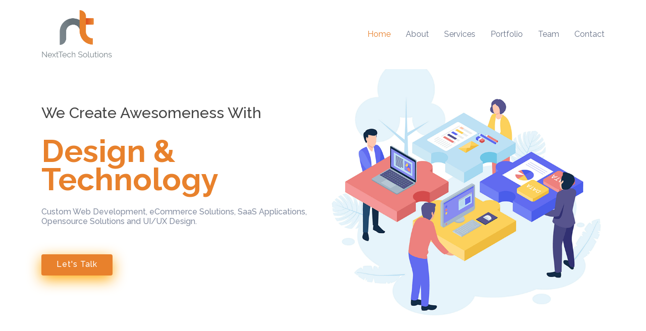

--- FILE ---
content_type: text/html
request_url: http://www.nexttech-solutions.com/?JkjUNevZa.Qo
body_size: 67677
content:
<!DOCTYPE html>
<html lang="en">
<head>
<meta charset="utf-8">
<meta content="width=device-width, initial-scale=1.0" name="viewport">
<title>NextTech Solutions - Ecommerce Solutions, Custom Website, Shopify Store, Wordpress Websites, PHP Development,
    Custom CMS, Website Design</title>
<meta content="" name="description">
<meta content="" name="keywords">
	
<!-- Google tag (gtag.js) -->
<script async src="https://www.googletagmanager.com/gtag/js?id=G-64RVV741SL"></script>
<script>
  window.dataLayer = window.dataLayer || [];
  function gtag(){dataLayer.push(arguments);}
  gtag('js', new Date());

  gtag('config', 'G-64RVV741SL');
</script>

<!-- Favicons -->
<link rel="apple-touch-icon" sizes="180x180" href="favicon_io/apple-touch-icon.png">
<link rel="icon" type="image/png" sizes="32x32" href="favicon_io/favicon-32x32.png">
<link rel="icon" type="image/png" sizes="16x16" href="favicon_io/favicon-16x16.png">
<link rel="manifest" href="favicon_io/site.webmanifest">

<!-- Google Fonts -->
<link href="https://fonts.googleapis.com/css?family=Open+Sans:300,300i,400,400i,600,600i,700,700i|Raleway:300,300i,400,400i,500,500i,600,600i,700,700i|Poppins:300,300i,400,400i,500,500i,600,600i,700,700i" rel="stylesheet">
<link href="https://fonts.googleapis.com/css?family=Montserrat:100,200,300,400,500,600,700,800,900|Source+Sans+Pro:200,300,400,600,700,900&display=swap" rel="stylesheet">

<!-- Vendor CSS Files -->
<link href="assets/vendor/bootstrap/css/bootstrap.min.css" rel="stylesheet">
<link href="assets/vendor/bootstrap-icons/bootstrap-icons.css" rel="stylesheet">
<link href="assets/vendor/boxicons/css/boxicons.min.css" rel="stylesheet">
<link href="assets/vendor/glightbox/css/glightbox.min.css" rel="stylesheet">
<link href="assets/vendor/swiper/swiper-bundle.min.css" rel="stylesheet">
<script src="https://code.iconify.design/iconify-icon/1.0.4/iconify-icon.min.js"></script> 

<!-- Template Main CSS File -->
<link href="assets/css/style.css" rel="stylesheet">
</head>

<body>

<!-- ======= Header ======= -->
<header id="header" class="fixed-top">
  <div class="container d-flex align-items-center justify-content-between"> <a href="#"><img src="assets/img/logo.png" width="140" alt="logo"></a> 
    
    <nav id="navbar" class="navbar">
      <ul>
        <li><a class="nav-link scrollto active" href="#hero">Home</a></li>
        <li><a class="nav-link scrollto" href="#about">About</a></li>
        <li><a class="nav-link scrollto" href="#services">Services</a></li>
        <li><a class="nav-link scrollto " href="#portfolio">Portfolio</a></li>
        <li><a class="nav-link scrollto" href="#team">Team</a></li>
        <li><a class="nav-link scrollto" href="#contact">Contact</a></li>
      </ul>
      <i class="bi bi-list mobile-nav-toggle"></i> </nav>
    <!-- .navbar --> 
    
  </div>
</header>
<!-- End Header --> 
<!-- ======= Hero Section ======= -->
<section id="hero" class="d-flex align-items-center">
  <div class="container">
    <div class="row">
      <div class="col-lg-6 pt-5 pt-lg-0 order-2 order-lg-1 d-flex flex-column justify-content-center">
        <h2>We Create Awesomeness With</h2>
        <h1>Design & Technology</h1>
        <h6 class="mt-3">Custom Web Development, eCommerce Solutions, SaaS Applications, Opensource Solutions and
          UI/UX Design.</h6>
        <div class="d-flex mt-2"> <a href="#contact" class="btn-get-started scrollto">Let's Talk</a> </div>
      </div>
      <div class="col-lg-6 order-1 order-lg-2 hero-img"> <img src="assets/img/hero-img.png" class="img-fluid animated" alt=""> </div>
    </div>
  </div>
</section>
<!-- End Hero -->

<main id="main">

<!-- ======= Featured Services Section ======= -->
<section id="featured-services-top" class="featured-services-top">
  <div class="container">
    <div class="row">
      <div class="col-lg-4 col-md-6">
        <div class="icon-box">
          <div class="icon"><i class="bx bx-check-square"></i></div>
          <h4 class="title"><a href="">Quality:</a></h4>
          <p class="description">Experience top-notch performance and functionality with our meticulously crafted websites and clean code.</p>
        </div>
      </div>
      <div class="col-lg-4 col-md-6 mt-4 mt-md-0">
        <div class="icon-box">
          <div class="icon"><i class="bx bx-group"></i></div>
          <h4 class="title"><a href="">Collaboration:</a></h4>
          <p class="description">Our collaborative approach fosters teamwork, effective communication, and synergy, resulting in seamless web development experiences.</p>
        </div>
      </div>
      <div class="col-lg-4 col-md-6 mt-4 mt-lg-0">
        <div class="icon-box">
          <div class="icon"><i class="bx bx-happy"></i></div>
          <h4 class="title"><a href="">Customer Satisfaction:</a></h4>
          <p class="description">We prioritize your satisfaction by understanding your needs, providing personalized solutions, and delivering exceptional customer service.</p>
        </div>
      </div>
    </div>
  </div>
</section>
<!-- End Featured Services Section --> 

<!-- ======= About Section ======= -->
<section id="about" class="about">
  <div class="container">
    <div class="row">
      <div class="col-lg-6"> <img src="assets/img/about.png" class="img-fluid" alt=""> </div>
      <div class="col-lg-6 pt-4 pt-lg-0 content">
        <h3>Who We Are</h3>
        <h4 style="padding-bottom: 20px;">We are a passionate experienced team with big ambitions.</h4>
        <p> At NextTech Solutions, we pride ourselves on being one of Pakistan's foremost providers of top-notch web
          solutions. Our team is composed of highly skilled and knowledgeable experts who have over 15 years of
          experience in website design and development. With a wealth of expertise in our arsenal, we guarantee to
          deliver cutting-edge web solutions that will meet and exceed your expectations. </p>
        <p> We truly embrace that every business has its unique needs and priorities, therefore, we promise to treat
          your business the way you want it to be treated. By integrating ultimate designs and innovative
          technology, we promise to provide you with reliable solutions for your business through which you can
          scale it up at a faster pace. </p>
      </div>
    </div>
  </div>
</section>
<!-- End About Section --> 
<!-- ======= Counts Section ======= -->
<section id="counts" class="counts">
  <div class="container">
    <div class="row counters">
      <div class="col-lg-3 col-6 text-center">
        <span data-purecounter-start="0" data-purecounter-end="15" data-purecounter-duration="1"
              class="purecounter"></span> <span>+</span>
        <p>Years Of Experience</p>
      </div>
      <div class="col-lg-3 col-6 text-center">
        <span data-purecounter-start="0" data-purecounter-end="500" data-purecounter-duration="1"
              class="purecounter"></span> <span>+</span>
        <p>Clients</p>
      </div>
      <div class="col-lg-3 col-6 text-center"> <span data-purecounter-start="0" data-purecounter-end="3000" data-purecounter-duration="1"
              class="purecounter"></span> <span>+</span>
        <p>Projects</p>
      </div>
      <div class="col-lg-3 col-6 text-center"> <span data-purecounter-start="0" data-purecounter-end="15" data-purecounter-duration="1"
              class="purecounter"></span>
        <p>Hard Workers</p>
      </div>
    </div>
  </div>
</section>
<!-- End Counts Section --> 

<!-- ======= Services Section ======= -->
<section id="services" class="services section-bg">
  <div class="container">
    <div class="section-title"> <span>Services</span>
      <h2>Services</h2>
      <p>We offer a wide range of Web Development services that are designed perfectly to address your business
        needs.</p>
    </div>
    <div class="row">
      <div class="col-lg-4 col-md-6 d-flex align-items-stretch">
        <div class="icon-box">
          <div class="icon"><i class="bx bx-code-alt"></i></div>
          <h4><a href="">Web Development</a></h4>
          <p>We are a team of expert web developers who promise to provide you with the most efficient and reliable
            custom web solutions. Over the past few years we have developed various Ecommerce applications, Database
            driven sites/CMS, Backend Systems and SaaS Applications etc.</p>
        </div>
      </div>
      <div class="col-lg-4 col-md-6 d-flex align-items-stretch mt-4 mt-md-0">
        <div class="icon-box">
          <div class="icon"><i class="bx bx-shopping-bag"></i></div>
          <h4><a href="">E-Commerce Solutions</a></h4>
          <p>We at NextTech Solution have dedicated eCommerce experts having extensive experience in Shopify,
            WooCommerce, Opencart and Custom PHP. These experts guide you comprehensively about which platform is
            better for you and why.</p>
        </div>
      </div>
      <div class="col-lg-4 col-md-6 d-flex align-items-stretch mt-4 mt-lg-0">
        <div class="icon-box">
          <div class="icon"><i class="bx bx-devices"></i></div>
          <h4><a href="">Digital Marketing</a></h4>
          <p>The present contemporary business world is increasingly dominated by digital marketing. No matter what
            type of business you run, you cannot ignore the significance of digital marketing. We offer exciting and
            revolutionary ideas to give new life to your brand by promoting it on the social media platforms.</p>
        </div>
      </div>
      <div class="col-lg-4 col-md-6 d-flex align-items-stretch mt-4">
        <div class="icon-box">
          <div class="icon"><i class="bx bx-palette"></i></div>
          <h4><a href="">Web & Graphic Design</a></h4>
          <p>Maintaining an online presence is inevitable for the survival and success of any business in the
            digital era. We at NextTech Solution strive hard to ensure your seamless online presence by creating an
            active, responsive, dynamic, professional, and user-friendly website.</p>
        </div>
      </div>
      <div class="col-lg-4 col-md-6 d-flex align-items-stretch mt-4">
        <div class="icon-box">
          <div class="icon"><i class="bx bx-data"></i></div>
          <h4><a href="">CRM DEVELOPMENT</a></h4>
          <p>Our CRM development services help businesses optimize customer interactions and increase revenue. We
            offer custom solutions tailored to each client's specific needs, leveraging the latest CRM technology to
            improve sales, marketing, and customer engagement.</p>
        </div>
      </div>
      <div class="col-lg-4 col-md-6 d-flex align-items-stretch mt-4">
        <div class="icon-box">
          <div class="icon"><i class="bx bxl-android"></i></div>
          <h4><a href="">APP DEVELOPMENT</a></h4>
          <p>Our app development services offer businesses and individuals customized solutions for iOS and Android
            platforms. We use the latest development tools and methodologies to create high-quality, user-friendly
            applications that meet our clients' specific needs and objectives.</p>
        </div>
      </div>
    </div>
  </div>
</section>
<!-- End Services Section --> 

<!-- ======= Features Section ======= -->
<section id="features" class="features">
<div class="container">
    <div class="section-title"> <span>Technologies we use</span>
      <h2>Technologies we use</h2>
    </div>
<div class="row">
  <div class="col-lg-3 col-md-4 col-6 col-6">
    <div class="icon-box"> <i class="bx bxl-shopify" style="color: #96bf48;"></i>
      <h3><a href="">Shopify</a></h3>
    </div>
  </div>
  <div class="col-lg-3 col-md-4 col-6">
    <div class="icon-box"> 
    <i class="bx bxl-wordpress" style="color: #00749C;"></i>
      <h3><a href="">Wordpress</a></h3>
    </div>
  </div>
  <div class="col-lg-3 col-md-4 col-6 mt-4 mt-md-0">
    <div class="icon-box"> 
    <iconify-icon style="font-size:26px; padding-right:6px;" icon="logos:woocommerce-icon"></iconify-icon>
      <h3><a href="">Commerce</a></h3>
    </div>
  </div>
  <div class="col-lg-3 col-md-4 col-6 mt-4 mt-lg-0">
    <div class="icon-box"> 
    <i class="bx bxl-figma" style="color: #ae4def;"></i>
      <h3><a href="">Figma Design</a></h3>
    </div>
  </div>
  <div class="col-lg-3 col-md-4 col-6 mt-4">
    <div class="icon-box"> 
          <iconify-icon style="font-size:28px; padding-right:6px;" icon="logos:laravel"></iconify-icon>
      <h3><a href="">Laravel</a></h3>
    </div>
  </div>
  <div class="col-lg-3 col-md-4 col-6 mt-4">
    <div class="icon-box"> 
    <iconify-icon style="font-size:28px; padding-right:6px;" icon="logos:codeigniter-icon"></iconify-icon>
      <h3><a href="">CodeIgniter</a></h3>
    </div>
  </div>
  <div class="col-lg-3 col-md-4 col-6 mt-4">
    <div class="icon-box"> <i class="bx bxl-php" style="color: #8993be;"></i>
      <h3><a href="">PHP</a></h3>
    </div>
  </div>
  <div class="col-lg-3 col-md-4 col-6 mt-4">
    <div class="icon-box"> 
    <i class="bx bxl-angular" style="color: #dd1b16;"></i>
      <h3><a href="">Angular</a></h3>
    </div>
  </div>
  <div class="col-lg-3 col-md-4 col-6 mt-4">
    <div class="icon-box"> <i class="bx bxl-github" style="color: #000000;"></i>
      <h3><a href="">GitHub</a></h3>
    </div>
  </div>
  <div class="col-lg-3 col-md-4 col-6 mt-4">
    <div class="icon-box"> 
    <i class="bx bxl-bootstrap" style="color: #563d7c;"></i>
      <h3><a href="">Bootstrap</a></h3>
    </div>
  </div>
  <div class="col-lg-3 col-md-4 col-6 mt-4">
    <div class="icon-box"> <i class="bx bxl-html5" style="color: #e34c26;"></i>
      <h3><a href="">HTML5</a></h3>
    </div>
  </div>
  <div class="col-lg-3 col-md-4 col-6 mt-4">
    <div class="icon-box"> <i class="bx bxl-javascript" style="color: #F0DB4F;"></i>
      <h3><a href="">javascript</a></h3>
    </div>
  </div>
  <div class="col-lg-3 col-md-4 col-6 mt-4">
    <div class="icon-box"> <i class="bx bxl-nodejs" style="color: #3c873a;"></i>
      <h3><a href="">Node.js</a></h3>
    </div>
  </div>
  <div class="col-lg-3 col-md-4 col-6 mt-4">
    <div class="icon-box"> <i class="bx bxl-vuejs" style="color: #42b883;"></i>
      <h3><a href="">Vue.js</a></h3>
    </div>
  </div>
  <div class="col-lg-3 col-md-4 col-6 mt-4">
    <div class="icon-box"> <i class="bx bxl-react" style="color: #61dbfb;"></i>
      <h3><a href="">React</a></h3>
    </div>
  </div>
  <div class="col-lg-3 col-md-4 col-6 mt-4">
    <div class="icon-box"> <i class="bx bxl-joomla" style="color: #E4B645;"></i>
      <h3><a href="">Joomla</a></h3>
    </div>
  </div>
  <div class="col-lg-3 col-md-4 col-6 mt-4">
    <div class="icon-box">
      <iconify-icon style="font-size:28px; color: #61dbfb; padding-right:10px;"
                icon="fa6-brands:opencart"></iconify-icon>
      <h3><a href="">Opencart</a></h3>
    </div>
  </div>
  <div class="col-lg-3 col-md-4 col-6 mt-4">
    <div class="icon-box">
        <i class="bx bxl-android" style="color: #78C257;"></i>
      <h3><a href="">Mobile Apps</a></h3>
    </div>
  </div>
  <div class="col-lg-3 col-md-4 col-6 mt-4">
    <div class="icon-box">
      <iconify-icon style="font-size:28px; padding-right:5px;" icon="simple-icons:bigcommerce"></iconify-icon>
      <h3><a href="">Bigcommerce</a></h3>
    </div>
  </div>
  <div class="col-lg-3 col-md-4 col-6 mt-4">
    <div class="icon-box">
      <iconify-icon style="font-size:28px; padding-right:5px; color: #0000ff;"
                icon="ic:outline-shopping-cart"></iconify-icon>
      <h3><a href="">Oscommerce</a></h3>
    </div>
  </div>
</div>

</div>
</section>
<!-- End Features Section --> 

<!-- ======= Portfolio Section ======= -->
<section id="portfolio" class="portfolio">
  <div class="container">
    <div class="section-title"> <span>Portfolio</span>
      <h2>Portfolio</h2>
      <p>We have a team of expert web developers who promise to provide you with the most efficient and reliable web
        solutions.</p>
    </div>
    <div class="row">
      <div class="col-lg-12 d-flex justify-content-center">
        <ul id="portfolio-flters">
          <li data-filter="*" class="filter-active">All</li>
          <li data-filter=".filter-shopify">Shopify</li>
          <li data-filter=".filter-wordpress">Wordpress</li>
          <li data-filter=".filter-custom">Custom</li>
          <li data-filter=".filter-ecommerce">Ecommerce</li>
          <li data-filter=".filter-woo">WooCommerce</li>
          <li data-filter=".filter-saas">SaaS</li>
        </ul>
      </div>
    </div>
    <div class="row portfolio-container"> 
      <!-- Shopify -->
      <div class="col-lg-4 col-md-6 portfolio-item filter-shopify"> <img src="assets/img/portfolio/shopify/shopify1/front1.jpg" class="img-fluid" alt="">
        <div class="portfolio-info">
          <h4>Shopify Custom Website</h4>
          <p>Freedom Built</p>
          <a href="assets/img/portfolio/shopify/shopify1/shopify-all-devices-1.jpg"
                data-gallery="portfolioGallery" class="portfolio-lightbox preview-link" title="Freedom Built"><i
                  class="bx bx-plus"></i></a> </div>
      </div>
      <div class="col-lg-4 col-md-6 portfolio-item filter-shopify"> <img src="assets/img/portfolio/shopify/shopify2/front2.jpg" class="img-fluid" alt="">
        <div class="portfolio-info">
          <h4>Shopify Custom Website</h4>
          <p>Grunt Style</p>
          <a href="assets/img/portfolio/shopify/shopify2/shopify-all-devices.jpg"
                data-gallery="portfolioGallery" class="portfolio-lightbox preview-link" title="Grunt Style"><i
                  class="bx bx-plus"></i></a> </div>
      </div>
      <div class="col-lg-4 col-md-6 portfolio-item filter-shopify"> <img src="assets/img/portfolio/shopify/shopify3/front3.jpg" class="img-fluid" alt="">
        <div class="portfolio-info">
          <h4>Shopify Custom Website</h4>
          <p>M.R.T Jewelers</p>
          <a href="assets/img/portfolio/shopify/shopify3/shopify-all-devices-3.jpg"
                data-gallery="portfolioGallery" class="portfolio-lightbox preview-link" title="M.R.T Jewelers"><i
                  class="bx bx-plus"></i></a> </div>
      </div>
      <div class="col-lg-4 col-md-6 portfolio-item filter-shopify"> <img src="assets/img/portfolio/shopify/shopify4/front4.jpg" class="img-fluid" alt="">
        <div class="portfolio-info">
          <h4>Shopify Custom Website</h4>
          <p>Wag Tantrum</p>
          <a href="assets/img/portfolio/shopify/shopify4/shopify-all-devices-4.jpg"
                data-gallery="portfolioGallery" class="portfolio-lightbox preview-link" title="Wag Tantrum"><i
                  class="bx bx-plus"></i></a> </div>
      </div>
      <div class="col-lg-4 col-md-6 portfolio-item filter-shopify"> <img src="assets/img/portfolio/shopify/shopify5/front5.jpg" class="img-fluid" alt="">
        <div class="portfolio-info">
          <h4>Shopify Custom Website</h4>
          <p>Leather Nomdas</p>
          <a href="assets/img/portfolio/shopify/shopify5/shopify5-all-devices-5.jpg"
                data-gallery="portfolioGallery" class="portfolio-lightbox preview-link" title="Leather Nomdas"><i
                  class="bx bx-plus"></i></a> </div>
      </div>
      <div class="col-lg-4 col-md-6 portfolio-item filter-shopify"> <img src="assets/img/portfolio/shopify/shopify6/front6.jpg" class="img-fluid" alt="">
        <div class="portfolio-info">
          <h4>Shopify Custom Website</h4>
          <p>Padre's Wine</p>
          <a href="assets/img/portfolio/shopify/shopify6/shopify-all-devices-6.jpg"
                data-gallery="portfolioGallery" class="portfolio-lightbox preview-link" title="Padre's Wine"><i
                  class="bx bx-plus"></i></a> </div>
      </div>
      <div class="col-lg-4 col-md-6 portfolio-item filter-shopify"> <img src="assets/img/portfolio/shopify/shopify7/front7.jpg" class="img-fluid" alt="">
        <div class="portfolio-info">
          <h4>Shopify Custom Website</h4>
          <p>Koni Tea</p>
          <a href="assets/img/portfolio/shopify/shopify7/shopify-all-devices-7.jpg"
                data-gallery="portfolioGallery" class="portfolio-lightbox preview-link" title="Koni Tea"><i
                  class="bx bx-plus"></i></a> </div>
      </div>
      <div class="col-lg-4 col-md-6 portfolio-item filter-shopify"> <img src="assets/img/portfolio/shopify/shopify9/front9.jpg" class="img-fluid" alt="">
        <div class="portfolio-info">
          <h4>Shopify Custom Website</h4>
          <p>Ride Dragon</p>
          <a href="assets/img/portfolio/shopify/shopify9/shopify-all-devices-9.jpg"
                data-gallery="portfolioGallery" class="portfolio-lightbox preview-link" title="Ride Dragon"><i
                  class="bx bx-plus"></i></a> </div>
      </div>
      <div class="col-lg-4 col-md-6 portfolio-item filter-shopify"> <img src="assets/img/portfolio/shopify/shopify10/front10.jpg" class="img-fluid" alt="">
        <div class="portfolio-info">
          <h4>Shopify Custom Website</h4>
          <p>Image skincare</p>
          <a href="assets/img/portfolio/shopify/shopify10/shopify-all-devices-10.jpg"
                data-gallery="portfolioGallery" class="portfolio-lightbox preview-link" title="Image skincare"><i
                  class="bx bx-plus"></i></a> </div>
      </div>
      <div class="col-lg-4 col-md-6 portfolio-item filter-shopify"> <img src="assets/img/portfolio/shopify/shopify12/front12.jpg" class="img-fluid" alt="">
        <div class="portfolio-info">
          <h4>Shopify Custom Website</h4>
          <p>Hawaiian Jellys</p>
          <a href="assets/img/portfolio/shopify/shopify12/shopify-all-devices-12.jpg"
                data-gallery="portfolioGallery" class="portfolio-lightbox preview-link" title="Hawaiian Jellys"><i
                  class="bx bx-plus"></i></a> </div>
      </div>
      <div class="col-lg-4 col-md-6 portfolio-item filter-shopify"> <img src="assets/img/portfolio/shopify/shopify13/front13.jpg" class="img-fluid" alt="">
        <div class="portfolio-info">
          <h4>Shopify Custom Website</h4>
          <p>Minette Concept Store</p>
          <a href="assets/img/portfolio/shopify/shopify13/shopify-all-devices-13.jpg"
                data-gallery="portfolioGallery" class="portfolio-lightbox preview-link" title="Minette Concept Store"><i
                  class="bx bx-plus"></i></a> </div>
      </div>
      <!-- Shopify end --> 
      <!-- Wordpress start -->
      <div class="col-lg-4 col-md-6 portfolio-item filter-wordpress"> <img src="assets/img/portfolio/wordpress/wordpress1/front1.jpg" class="img-fluid" alt="">
        <div class="portfolio-info">
          <h4>Wordpress Website</h4>
          <p>AHIH (Association for Hospitality In Healthcare)</p>
          <a href="assets/img/portfolio/wordpress/wordpress1/all-devices.jpg" data-gallery="portfolioGallery"
                class="portfolio-lightbox preview-link" title="AHIH (Association for Hospitality In Healthcare)"><i class="bx bx-plus"></i></a> </div>
      </div>
      <div class="col-lg-4 col-md-6 portfolio-item filter-wordpress"> <img src="assets/img/portfolio/wordpress/wordpress2/front2.jpg" class="img-fluid" alt="">
        <div class="portfolio-info">
          <h4>Wordpress Website</h4>
          <p>Pediatric Dental Associates</p>
          <a href="assets/img/portfolio/wordpress/wordpress2/all-devices.jpg" data-gallery="portfolioGallery"
                class="portfolio-lightbox preview-link" title="Pediatric Dental Associates"><i class="bx bx-plus"></i></a> </div>
      </div>
      <div class="col-lg-4 col-md-6 portfolio-item filter-wordpress"> <img src="assets/img/portfolio/wordpress/wordpress3/front3.jpg" class="img-fluid" alt="">
        <div class="portfolio-info">
          <h4>Wordpress Website</h4>
          <p>VOYCE</p>
          <a href="assets/img/portfolio/wordpress/wordpress3/all-devices.jpg" data-gallery="portfolioGallery"
                class="portfolio-lightbox preview-link" title="VOYCE"><i class="bx bx-plus"></i></a> </div>
      </div>
      <div class="col-lg-4 col-md-6 portfolio-item filter-wordpress"> <img src="assets/img/portfolio/wordpress/wordpress4/front4.jpg" class="img-fluid" alt="">
        <div class="portfolio-info">
          <h4>Wordpress Website</h4>
          <p>TOURS.com</p>
          <a href="assets/img/portfolio/wordpress/wordpress4/all-devices.jpg" data-gallery="portfolioGallery"
                class="portfolio-lightbox preview-link" title="TOURS.com"><i class="bx bx-plus"></i></a> </div>
      </div>
      <div class="col-lg-4 col-md-6 portfolio-item filter-wordpress"> <img src="assets/img/portfolio/wordpress/wordpress5/front5.jpg" class="img-fluid" alt="">
        <div class="portfolio-info">
          <h4>Wordpress Website</h4>
          <p>Joblogic</p>
          <a href="assets/img/portfolio/wordpress/wordpress5/all-devices.jpg" data-gallery="portfolioGallery"
                class="portfolio-lightbox preview-link" title="Joblogic"><i class="bx bx-plus"></i></a> </div>
      </div>
      <div class="col-lg-4 col-md-6 portfolio-item filter-wordpress"> <img src="assets/img/portfolio/wordpress/wordpress6/front6.jpg" class="img-fluid" alt="">
        <div class="portfolio-info">
          <h4>Wordpress Website</h4>
          <p>Roofing & Insulation Solutions</p>
          <a href="assets/img/portfolio/wordpress/wordpress6/all-devices.jpg" data-gallery="portfolioGallery"
                class="portfolio-lightbox preview-link" title="Roofing & Insulation Solutions"><i class="bx bx-plus"></i></a> </div>
      </div>
      <div class="col-lg-4 col-md-6 portfolio-item filter-wordpress"> <img src="assets/img/portfolio/wordpress/wordpress7/front7.jpg" class="img-fluid" alt="">
        <div class="portfolio-info">
          <h4>Wordpress Website</h4>
          <p>Timberline fitness</p>
          <a href="assets/img/portfolio/wordpress/wordpress7/all-devices.jpg" data-gallery="portfolioGallery"
                class="portfolio-lightbox preview-link" title="Timberline fitness"><i class="bx bx-plus"></i></a> </div>
      </div>
      <div class="col-lg-4 col-md-6 portfolio-item filter-wordpress"> <img src="assets/img/portfolio/wordpress/wordpress8/front8.jpg" class="img-fluid" alt="">
        <div class="portfolio-info">
          <h4>Wordpress Website</h4>
          <p>Nocton Tasmania</p>
          <a href="assets/img/portfolio/wordpress/wordpress8/all-devices.jpg" data-gallery="portfolioGallery"
                class="portfolio-lightbox preview-link" title="Nocton Tasmania"><i class="bx bx-plus"></i></a> </div>
      </div>
      <div class="col-lg-4 col-md-6 portfolio-item filter-wordpress"> <img src="assets/img/portfolio/wordpress/wordpress9/front9.jpg" class="img-fluid" alt="">
        <div class="portfolio-info">
          <h4>Wordpress Website</h4>
          <p>New Century Tint</p>
          <a href="assets/img/portfolio/wordpress/wordpress9/all-devices.jpg" data-gallery="portfolioGallery"
                class="portfolio-lightbox preview-link" title="New Century Tint"><i class="bx bx-plus"></i></a> </div>
      </div>
      <div class="col-lg-4 col-md-6 portfolio-item filter-wordpress"> <img src="assets/img/portfolio/wordpress/wordpress10/front10.jpg" class="img-fluid" alt="">
        <div class="portfolio-info">
          <h4>Wordpress Website</h4>
          <p>TSS (Total Structural Solutions)</p>
          <a href="assets/img/portfolio/wordpress/wordpress10/all-devices.jpg" data-gallery="portfolioGallery"
                class="portfolio-lightbox preview-link" title="TSS (Total Structural Solutions)"><i class="bx bx-plus"></i></a> </div>
      </div>
      <div class="col-lg-4 col-md-6 portfolio-item filter-wordpress"> <img src="assets/img/portfolio/wordpress/wordpress11/front11.jpg" class="img-fluid" alt="">
        <div class="portfolio-info">
          <h4>Wordpress Website</h4>
          <p>Campanella Fence</p>
          <a href="assets/img/portfolio/wordpress/wordpress11/all-devices.jpg" data-gallery="portfolioGallery"
                class="portfolio-lightbox preview-link" title="Campanella Fence"><i class="bx bx-plus"></i></a> </div>
      </div>
      <div class="col-lg-4 col-md-6 portfolio-item filter-wordpress"> <img src="assets/img/portfolio/wordpress/wordpress12/front12.jpg" class="img-fluid" alt="">
        <div class="portfolio-info">
          <h4>Wordpress Website</h4>
          <p>Big Apple Tutoring</p>
          <a href="assets/img/portfolio/wordpress/wordpress12/all-devices.jpg" data-gallery="portfolioGallery"
                class="portfolio-lightbox preview-link" title="Big Apple Tutoring"><i class="bx bx-plus"></i></a> </div>
      </div>
      <div class="col-lg-4 col-md-6 portfolio-item filter-wordpress"> <img src="assets/img/portfolio/wordpress/wordpress13/front13.jpg" class="img-fluid" alt="">
        <div class="portfolio-info">
          <h4>Wordpress Website</h4>
          <p>Mani H Zadeh,MD</p>
          <a href="assets/img/portfolio/wordpress/wordpress13/all-devices.jpg" data-gallery="portfolioGallery"
                class="portfolio-lightbox preview-link" title="Mani H Zadeh,MD"><i class="bx bx-plus"></i></a> </div>
      </div>
      <div class="col-lg-4 col-md-6 portfolio-item filter-wordpress"> <img src="assets/img/portfolio/wordpress/wordpress14/front14.jpg" class="img-fluid" alt="">
        <div class="portfolio-info">
          <h4>Wordpress Website</h4>
          <p>Dr. Jack Bruder</p>
          <a href="assets/img/portfolio/wordpress/wordpress14/all-devices.jpg" data-gallery="portfolioGallery"
                class="portfolio-lightbox preview-link" title="Dr. Jack Bruder"><i class="bx bx-plus"></i></a> </div>
      </div>
      <!-- Wordpress end --> 
      <!-- WooCommerce -->
      <div class="col-lg-4 col-md-6 portfolio-item filter-woo"> <img src="assets/img/portfolio/woocommerece/woocomerece1/front.jpg" class="img-fluid" alt="">
        <div class="portfolio-info">
          <h4>WooCommerce Website</h4>
          <p>Sky Phones</p>
          <a href="assets/img/portfolio/woocommerece/woocomerece1/all-devices.jpg" data-gallery="portfolioGallery"
                class="portfolio-lightbox preview-link" title="Sky Phones"><i class="bx bx-plus"></i></a> </div>
      </div>
      <div class="col-lg-4 col-md-6 portfolio-item filter-woo"> <img src="assets/img/portfolio/woocommerece/woocomerece2/front.jpg" class="img-fluid" alt="">
        <div class="portfolio-info">
          <h4>WooCommerce Website</h4>
          <p>JD Tactical</p>
          <a href="assets/img/portfolio/woocommerece/woocomerece2/all-devices.jpg" data-gallery="portfolioGallery"
                class="portfolio-lightbox preview-link" title="JD Tactical"><i class="bx bx-plus"></i></a> </div>
      </div>
      <div class="col-lg-4 col-md-6 portfolio-item filter-woo"> <img src="assets/img/portfolio/woocommerece/woocomerece3/front.jpg" class="img-fluid" alt="">
        <div class="portfolio-info">
          <h4>WooCommerce Website</h4>
          <p>Rob's Detectors</p>
          <a href="assets/img/portfolio/woocommerece/woocomerece3/all-devices.jpg" data-gallery="portfolioGallery"
                class="portfolio-lightbox preview-link" title="Rob's Detectors"><i class="bx bx-plus"></i></a> </div>
      </div>
      <div class="col-lg-4 col-md-6 portfolio-item filter-woo"> <img src="assets/img/portfolio/woocommerece/woocomerece4/front.jpg" class="img-fluid" alt="">
        <div class="portfolio-info">
          <h4>WooCommerce Website</h4>
          <p>Butler Motorcycle Maps</p>
          <a href="assets/img/portfolio/woocommerece/woocomerece4/all-devices.jpg" data-gallery="portfolioGallery"
                class="portfolio-lightbox preview-link" title="Butler Motorcycle Maps"><i class="bx bx-plus"></i></a> </div>
      </div>
      <div class="col-lg-4 col-md-6 portfolio-item filter-woo"> <img src="assets/img/portfolio/woocommerece/woocomerece5/front.jpg" class="img-fluid" alt="">
        <div class="portfolio-info">
          <h4>WooCommerce Website</h4>
          <p>Eli and Mort's Epic Adventures</p>
          <a href="assets/img/portfolio/woocommerece/woocomerece5/all-devices.jpg" data-gallery="portfolioGallery"
                class="portfolio-lightbox preview-link" title="Eli and Mort's Epic Adventures"><i class="bx bx-plus"></i></a> </div>
      </div>
      <div class="col-lg-4 col-md-6 portfolio-item filter-woo"> <img src="assets/img/portfolio/woocommerece/woocomerece6/front.jpg" class="img-fluid" alt="">
        <div class="portfolio-info">
          <h4>WooCommerce Website</h4>
          <p>better by Dr. Brooke</p>
          <a href="assets/img/portfolio/woocommerece/woocomerece6/all-devices.jpg" data-gallery="portfolioGallery"
                class="portfolio-lightbox preview-link" title="better by Dr. Brooke"><i class="bx bx-plus"></i></a> </div>
      </div>
      <div class="col-lg-4 col-md-6 portfolio-item filter-woo"> <img src="assets/img/portfolio/woocommerece/woocomerece7/front.jpg" class="img-fluid" alt="">
        <div class="portfolio-info">
          <h4>WooCommerce Website</h4>
          <p>office furniture solutions</p>
          <a href="assets/img/portfolio/woocommerece/woocomerece7/all-devices.jpg" data-gallery="portfolioGallery"
                class="portfolio-lightbox preview-link" title="office furniture solutions"><i class="bx bx-plus"></i></a> </div>
      </div>
      <div class="col-lg-4 col-md-6 portfolio-item filter-woo"> <img src="assets/img/portfolio/woocommerece/woocomerece8/front.jpg" class="img-fluid" alt="">
        <div class="portfolio-info">
          <h4>WooCommerce Website</h4>
          <p>Censored Wear</p>
          <a href="assets/img/portfolio/woocommerece/woocomerece8/all-devices.jpg" data-gallery="portfolioGallery"
                class="portfolio-lightbox preview-link" title="Censored Wear"><i class="bx bx-plus"></i></a> </div>
      </div>
      <!-- WooCommerce end --> 
      <!-- Custom -->
      <div class="col-lg-4 col-md-6 portfolio-item filter-custom"> <img src="assets/img/portfolio/custom/custom1/front.jpg" class="img-fluid" alt="">
        <div class="portfolio-info">
          <h4>Custom Website</h4>
          <p>Mr. Reactive</p>
          <a href="assets/img/portfolio/custom/custom1/all-devices.jpg" data-gallery="portfolioGallery"
                class="portfolio-lightbox preview-link" title="Mr. Reactive"><i class="bx bx-plus"></i></a> </div>
      </div>
      <div class="col-lg-4 col-md-6 portfolio-item filter-custom"> <img src="assets/img/portfolio/custom/custom2/front.jpg" class="img-fluid" alt="">
        <div class="portfolio-info">
          <h4>Custom Website</h4>
          <p>Men in Kilts</p>
          <a href="assets/img/portfolio/custom/custom2/all-devices.jpg" data-gallery="portfolioGallery"
                class="portfolio-lightbox preview-link" title="Men in Kilts"><i class="bx bx-plus"></i></a> </div>
      </div>
      <div class="col-lg-4 col-md-6 portfolio-item filter-custom"> <img src="assets/img/portfolio/custom/custom3/front.jpg" class="img-fluid" alt="">
        <div class="portfolio-info">
          <h4>Custom Website</h4>
          <p>Wheelers Accessible Van Rentals</p>
          <a href="assets/img/portfolio/custom/custom3/all-devices.jpg" data-gallery="portfolioGallery"
                class="portfolio-lightbox preview-link" title="Wheelers Accessible Van Rentals"><i class="bx bx-plus"></i></a> </div>
      </div>
      <div class="col-lg-4 col-md-6 portfolio-item filter-custom"> <img src="assets/img/portfolio/custom/custom4/front.jpg" class="img-fluid" alt="">
        <div class="portfolio-info">
          <h4>Custom Website</h4>
          <p>coinsmart</p>
          <a href="assets/img/portfolio/custom/custom4/all-devices.jpg" data-gallery="portfolioGallery"
                class="portfolio-lightbox preview-link" title="coinsmart"><i class="bx bx-plus"></i></a> </div>
      </div>
      <div class="col-lg-4 col-md-6 portfolio-item filter-custom"> <img src="assets/img/portfolio/custom/custom5/front.jpg" class="img-fluid" alt="">
        <div class="portfolio-info">
          <h4>Custom Website</h4>
          <p>Sunbound Villas</p>
          <a href="assets/img/portfolio/custom/custom5/all-devices.jpg" data-gallery="portfolioGallery"
                class="portfolio-lightbox preview-link" title="Sunbound Villas"><i class="bx bx-plus"></i></a> </div>
      </div>
      <div class="col-lg-4 col-md-6 portfolio-item filter-custom"> <img src="assets/img/portfolio/custom/custom6/front.jpg" class="img-fluid" alt="">
        <div class="portfolio-info">
          <h4>Custom Website</h4>
          <p>William Sbrug enterprises</p>
          <a href="assets/img/portfolio/custom/custom6/all-devices.jpg" data-gallery="portfolioGallery"
                class="portfolio-lightbox preview-link" title="William Sbrug enterprises"><i class="bx bx-plus"></i></a> </div>
      </div>
      <div class="col-lg-4 col-md-6 portfolio-item filter-custom"> <img src="assets/img/portfolio/custom/custom7/front.jpg" class="img-fluid" alt="">
        <div class="portfolio-info">
          <h4>Custom Website</h4>
          <p>exclusive rental.ca</p>
          <a href="assets/img/portfolio/custom/custom7/all-devices.jpg" data-gallery="portfolioGallery"
                class="portfolio-lightbox preview-link" title="exclusive rental.ca"><i class="bx bx-plus"></i></a> </div>
      </div>
      <div class="col-lg-4 col-md-6 portfolio-item filter-custom"> <img src="assets/img/portfolio/custom/custom8/front.jpg" class="img-fluid" alt="">
        <div class="portfolio-info">
          <h4>Custom Website</h4>
          <p>Modtown Dallas</p>
          <a href="assets/img/portfolio/custom/custom8/all-devices.jpg" data-gallery="portfolioGallery"
                class="portfolio-lightbox preview-link" title="Modtown Dallas"><i class="bx bx-plus"></i></a> </div>
      </div>
      <div class="col-lg-4 col-md-6 portfolio-item filter-custom"> <img src="assets/img/portfolio/custom/custom9/front.jpg" class="img-fluid" alt="">
        <div class="portfolio-info">
          <h4>Custom Website</h4>
          <p>ejar car</p>
          <a href="assets/img/portfolio/custom/custom9/all-devices.jpg" data-gallery="portfolioGallery"
                class="portfolio-lightbox preview-link" title="ejar car"><i class="bx bx-plus"></i></a> </div>
      </div>
      <div class="col-lg-4 col-md-6 portfolio-item filter-custom"> <img src="assets/img/portfolio/custom/custom10/front.jpg" class="img-fluid" alt="">
        <div class="portfolio-info">
          <h4>Custom Website</h4>
          <p>REVER</p>
          <a href="assets/img/portfolio/custom/custom10/all-devices.jpg" data-gallery="portfolioGallery"
                class="portfolio-lightbox preview-link" title="REVER"><i class="bx bx-plus"></i></a> </div>
      </div>
      <div class="col-lg-4 col-md-6 portfolio-item filter-custom"> <img src="assets/img/portfolio/custom/custom11/front.jpg" class="img-fluid" alt="">
        <div class="portfolio-info">
          <h4>Custom Website</h4>
          <p>Arizona Grand</p>
          <a href="assets/img/portfolio/custom/custom11/all-devices.jpg" data-gallery="portfolioGallery"
                class="portfolio-lightbox preview-link" title="Arizona Grand"><i class="bx bx-plus"></i></a> </div>
      </div>
      <div class="col-lg-4 col-md-6 portfolio-item filter-custom"> <img src="assets/img/portfolio/custom/custom12/front.jpg" class="img-fluid" alt="">
        <div class="portfolio-info">
          <h4>Custom Website</h4>
          <p>lizotte's</p>
          <a href="assets/img/portfolio/custom/custom12/all-devices.jpg" data-gallery="portfolioGallery"
                class="portfolio-lightbox preview-link" title="lizotte's"><i class="bx bx-plus"></i></a> </div>
      </div>
      <!-- Custom end --> 
      <!-- Ecommerce  -->
      <div class="col-lg-4 col-md-6 portfolio-item filter-ecommerce"> <img src="assets/img/portfolio/ecommerece/ecommerece1/front.jpg" class="img-fluid" alt="">
        <div class="portfolio-info">
          <h4>Ecommerce Website</h4>
          <p>Tennis Only</p>
          <a href="assets/img/portfolio/ecommerece/ecommerece1/all-devices.jpg" data-gallery="portfolioGallery"
                class="portfolio-lightbox preview-link" title="Tennis Only"><i class="bx bx-plus"></i></a> </div>
      </div>
      <div class="col-lg-4 col-md-6 portfolio-item filter-ecommerce"> <img src="assets/img/portfolio/ecommerece/ecommerece2/front.jpg" class="img-fluid" alt="">
        <div class="portfolio-info">
          <h4>Ecommerce Website</h4>
          <p>The Modren Man</p>
          <a href="assets/img/portfolio/ecommerece/ecommerece2/all-devices.jpg" data-gallery="portfolioGallery"
                class="portfolio-lightbox preview-link" title="The Modren Man"><i class="bx bx-plus"></i></a> </div>
      </div>
      <div class="col-lg-4 col-md-6 portfolio-item filter-ecommerce"> <img src="assets/img/portfolio/ecommerece/ecommerece3/front.jpg" class="img-fluid" alt="">
        <div class="portfolio-info">
          <h4>Ecommerce Website</h4>
          <p>SAS</p>
          <a href="assets/img/portfolio/ecommerece/ecommerece3/all-devices.jpg" data-gallery="portfolioGallery"
                class="portfolio-lightbox preview-link" title="SAS"><i class="bx bx-plus"></i></a> </div>
      </div>
      <div class="col-lg-4 col-md-6 portfolio-item filter-ecommerce"> <img src="assets/img/portfolio/ecommerece/ecommerece4/front.jpg" class="img-fluid" alt="">
        <div class="portfolio-info">
          <h4>Ecommerce Website</h4>
          <p>Quad Lock</p>
          <a href="assets/img/portfolio/ecommerece/ecommerece4/all-devices.jpg" data-gallery="portfolioGallery"
                class="portfolio-lightbox preview-link" title="Quad Lock"><i class="bx bx-plus"></i></a> </div>
      </div>
      <div class="col-lg-4 col-md-6 portfolio-item filter-ecommerce"> <img src="assets/img/portfolio/ecommerece/ecommerece5/front.jpg" class="img-fluid" alt="">
        <div class="portfolio-info">
          <h4>Ecommerce Website</h4>
          <p>Hal Martin's watch and jewelry</p>
          <a href="assets/img/portfolio/ecommerece/ecommerece5/all-devices.jpg" data-gallery="portfolioGallery"
                class="portfolio-lightbox preview-link" title="Hal Martin's watch and jewelry"><i class="bx bx-plus"></i></a> </div>
      </div>
      <div class="col-lg-4 col-md-6 portfolio-item filter-ecommerce"> <img src="assets/img/portfolio/ecommerece/ecommerece6/front.jpg" class="img-fluid" alt="">
        <div class="portfolio-info">
          <h4>Ecommerce Website</h4>
          <p>Rubber-INC</p>
          <a href="assets/img/portfolio/ecommerece/ecommerece6/all-devices.jpg" data-gallery="portfolioGallery"
                class="portfolio-lightbox preview-link" title="Rubber-INC"><i class="bx bx-plus"></i></a> </div>
      </div>
      <div class="col-lg-4 col-md-6 portfolio-item filter-ecommerce"> <img src="assets/img/portfolio/ecommerece/ecommerece7/front.jpg" class="img-fluid" alt="">
        <div class="portfolio-info">
          <h4>Ecommerce Website</h4>
          <p>McGee Company</p>
          <a href="assets/img/portfolio/ecommerece/ecommerece7/all-devices.jpg" data-gallery="portfolioGallery"
                class="portfolio-lightbox preview-link" title="McGee Company"><i class="bx bx-plus"></i></a> </div>
      </div>
      <div class="col-lg-4 col-md-6 portfolio-item filter-ecommerce"> <img src="assets/img/portfolio/ecommerece/ecommerece8/front.jpg" class="img-fluid" alt="">
        <div class="portfolio-info">
          <h4>Ecommerce Website</h4>
          <p>Molly's Custom Silver</p>
          <a href="assets/img/portfolio/ecommerece/ecommerece8/all-devices.jpg" data-gallery="portfolioGallery"
                class="portfolio-lightbox preview-link" title="Molly's Custom Silver"><i class="bx bx-plus"></i></a> </div>
      </div>
      <div class="col-lg-4 col-md-6 portfolio-item filter-ecommerce"> <img src="assets/img/portfolio/ecommerece/ecommerece9/front.jpg" class="img-fluid" alt="">
        <div class="portfolio-info">
          <h4>Ecommerce Website</h4>
          <p>ipop</p>
          <a href="assets/img/portfolio/ecommerece/ecommerece9/all-devices.jpg" data-gallery="portfolioGallery"
                class="portfolio-lightbox preview-link" title="ipop"><i class="bx bx-plus"></i></a> </div>
      </div>
      <div class="col-lg-4 col-md-6 portfolio-item filter-ecommerce"> <img src="assets/img/portfolio/ecommerece/ecommerece10/front.jpg" class="img-fluid" alt="">
        <div class="portfolio-info">
          <h4>Ecommerce Website</h4>
          <p>Texas Style</p>
          <a href="assets/img/portfolio/ecommerece/ecommerece10/all-devices.jpg" data-gallery="portfolioGallery"
                class="portfolio-lightbox preview-link" title="Texas Style"><i class="bx bx-plus"></i></a> </div>
      </div>
      <!-- Ecommerce end --> 
      <!-- SAAS -->
      <div class="col-lg-4 col-md-6 portfolio-item filter-saas"> <img src="assets/img/portfolio/saas/saas01/front.jpg" class="img-fluid" alt="">
        <div class="portfolio-info">
          <h4>SAAS Website</h4>
          <p>Mr Reactive</p>
          <a href="assets/img/portfolio/saas/saas01/all-devices.jpg" data-gallery="portfolioGallery"
                class="portfolio-lightbox preview-link" title="Mr Reactive"><i class="bx bx-plus"></i></a> </div>
      </div>
      <div class="col-lg-4 col-md-6 portfolio-item filter-saas"> <img src="assets/img/portfolio/saas/saas02/front.jpg" class="img-fluid" alt="">
        <div class="portfolio-info">
          <h4>SAAS Website</h4>
          <p>Schoolup</p>
          <a href="assets/img/portfolio/saas/saas02/all-devices.jpg" data-gallery="portfolioGallery"
                class="portfolio-lightbox preview-link" title="Schoolup"><i class="bx bx-plus"></i></a> </div>
      </div>
      <div class="col-lg-4 col-md-6 portfolio-item filter-saas"> <img src="assets/img/portfolio/saas/saas1/front.jpg" style="height: 269px;" class="img-fluid" alt="">
        <div class="portfolio-info">
          <h4>SAAS Website</h4>
          <p>Email Software</p>
          <a href="assets/img/portfolio/saas/saas1/all-devices.jpg" data-gallery="portfolioGallery"
                class="portfolio-lightbox preview-link" title="Email Software"><i class="bx bx-plus"></i></a> </div>
      </div>
      <div class="col-lg-4 col-md-6 portfolio-item filter-saas"> <img src="assets/img/portfolio/saas/saas2/front.jpg" class="img-fluid" alt="">
        <div class="portfolio-info">
          <h4>SAAS Website</h4>
          <p>Daalo Network</p>
          <a href="assets/img/portfolio/saas/saas2/all-devices.jpg" data-gallery="portfolioGallery"
                class="portfolio-lightbox preview-link" title="Daalo Network"><i class="bx bx-plus"></i></a> </div>
      </div>
      <div class="col-lg-4 col-md-6 portfolio-item filter-saas"> <img src="assets/img/portfolio/saas/saas3/front.jpg" class="img-fluid" alt="">
        <div class="portfolio-info">
          <h4>SAAS Website</h4>
          <p>Aurora</p>
          <a href="assets/img/portfolio/saas/saas3/all-devices.jpg" data-gallery="portfolioGallery"
                class="portfolio-lightbox preview-link" title="Aurora"><i class="bx bx-plus"></i></a> </div>
      </div>
      <div class="col-lg-4 col-md-6 portfolio-item filter-saas"> <img src="assets/img/portfolio/saas/saas4/front.jpg" class="img-fluid" alt="">
        <div class="portfolio-info">
          <h4>SAAS Website</h4>
          <p>Smart Home Care Services</p>
          <a href="assets/img/portfolio/saas/saas4/all-devices.jpg" data-gallery="portfolioGallery"
                class="portfolio-lightbox preview-link" title="Smart Home Care Services"><i class="bx bx-plus"></i></a> </div>
      </div>
      <div class="col-lg-4 col-md-6 portfolio-item filter-saas"> <img src="assets/img/portfolio/saas/saas5/front.jpg" class="img-fluid" alt="">
        <div class="portfolio-info">
          <h4>SAAS Website</h4>
          <p>Lydia Mountain</p>
          <a href="assets/img/portfolio/saas/saas5/all-devices.jpg" data-gallery="portfolioGallery"
                class="portfolio-lightbox preview-link" title="Lydia Mountain"><i class="bx bx-plus"></i></a> </div>
      </div>
      <div class="col-lg-4 col-md-6 portfolio-item filter-saas"> <img src="assets/img/portfolio/saas/saas6/front.jpg" class="img-fluid" alt="">
        <div class="portfolio-info">
          <h4>SAAS Website</h4>
          <p>Mr Reactive</p>
          <a href="assets/img/portfolio/saas/saas6/all-devices.jpg" data-gallery="portfolioGallery"
                class="portfolio-lightbox preview-link" title="Mr Reactive"><i class="bx bx-plus"></i></a> </div>
      </div>
      <!-- SAAS end --> 
    </div>
  </div>
</section>
<!-- End Portfolio Section --> 

<!-- ======= Testimonials Section ======= -->
<section id="testimonials" class="testimonials section-bg">
  <div class="container">
    <div class="section-title"> <span>Testimonials</span>
      <h2>Testimonials</h2>
      <p>We treat every customer as our first customer and share an unforgettable experience with them.</p>
    </div>
    <div class="testimonials-slider swiper" data-aos="fade-up" data-aos-delay="100">
      <div class="swiper-wrapper">
        <div class="swiper-slide">
          <div class="testimonial-item">
            <p> <i class="bx bxs-quote-alt-left quote-icon-left"></i> NextTech Solutions is one of the top companies to ever work for us. Their work is always
              thorough, on time and done with great attention to detail. I am impressed with their deep level
              of programming knowlege and expertise. I would highly recommend NexTech to anyone. <i class="bx bxs-quote-alt-right quote-icon-right"></i> </p>
            <img src="assets/img/testimonials/testimonials-1.jpg" class="testimonial-img" alt="">
            <h3>Erik Lords</h3>
            <h4>MD JobAdvertising.com</h4>
          </div>
        </div>
        <!-- End testimonial item -->
        
        <div class="swiper-slide">
          <div class="testimonial-item">
            <p> <i class="bx bxs-quote-alt-left quote-icon-left"></i> I've been working as an employer for a couple of years now, and I have to say that NextTech is
              the finest company I've hired since I started outsourcing. They has all the characteristics of a
              great team player: they are flexible, friendly, very skilled and knowledgeable, prompt and
              diligent in their work and always makes time for me. <i class="bx bxs-quote-alt-right quote-icon-right"></i> </p>
            <img src="assets/img/testimonials/bryan-grandy.jpg" class="testimonial-img" alt="">
            <h3>Bryan Grandy</h3>
            <h4>CEO Blue Hyperlink</h4>
          </div>
        </div>
        <!-- End testimonial item -->
        
        <div class="swiper-slide">
          <div class="testimonial-item">
            <p> <i class="bx bxs-quote-alt-left quote-icon-left"></i> If you looking for a developer, to deliver on time, communicative, and stick to deadlines, then
              look no more. I have used nexttech team on several projects, and they always exceeded my
              expectation. They have always been courteous, and they want me to make sure that I am totally
              happy and satisfied. <i class="bx bxs-quote-alt-right quote-icon-right"></i> </p>
            <img src="assets/img/testimonials/tarek-alaaddin.jpg" class="testimonial-img" alt="">
            <h3>Tarek Alaaddin</h3>
            <h4>Founder Altitude Infosys</h4>
          </div>
        </div>
        <!-- End testimonial item -->
        
        <div class="swiper-slide">
          <div class="testimonial-item">
            <p> <i class="bx bxs-quote-alt-left quote-icon-left"></i> My experience with Azhar has been everything I could have hoped for and more. A consummate
              professional ready to go the extra mile. He has all the skills promised and great strength in leading
              the project. I couldn't recommend him more highly. Thank you, Azhar! <i class="bx bxs-quote-alt-right quote-icon-right"></i> </p>
            <img src="assets/img/testimonials/todd-googins.jpeg" class="testimonial-img" alt="">
            <h3>Todd Googins</h3>
            <h4>Principal Owner GoogiMedia</h4>
          </div>
        </div>
        <!-- End testimonial item -->
        
        <div class="swiper-slide">
          <div class="testimonial-item">
            <p> <i class="bx bxs-quote-alt-left quote-icon-left"></i> We have been working together for the past 10 years and its a great experience working with NextTech.
              We worked on a lot of different project ranging from small to big, Open Sources to Custom
              websites/applications. They never cease to amaze me. Quality work and great communication. 5 stars. <i class="bx bxs-quote-alt-right quote-icon-right"></i> </p>
            <img src="assets/img/testimonials/nelson-penagos.jpeg" class="testimonial-img" alt="">
            <h3>Nelson Penagos</h3>
            <h4>CEO Jubilant Web</h4>
          </div>
        </div>
        <!-- End testimonial item -->
        
        <div class="swiper-slide">
          <div class="testimonial-item">
            <p> <i class="bx bxs-quote-alt-left quote-icon-left"></i> Awais is one of the best freelancers I have had the pleasure of working with, on Upwork. He is a
              talented and smart professional. Very good in communicating status and makes sure to understand the
              requirements before getting into completing the task. I would recommend Awais to anyone who is looking
              for a talented and hard-working web developer. He will make sure to complete the work as expected
              while adhering to the agreed schedule. <i class="bx bxs-quote-alt-right quote-icon-right"></i> </p>
            <img src="assets/img/testimonials/Anjana-pai.jpg" class="testimonial-img" alt="">
            <h3>Anjana Pai</h3>
            <h4>Co-Founder at Piranova</h4>
          </div>
        </div>
        <!-- End testimonial item -->
        
        <div class="swiper-slide">
          <div class="testimonial-item">
            <p> <i class="bx bxs-quote-alt-left quote-icon-left"></i> Awais is one of the best freelancer I ever worked with. Reliable and always willing to help. Went
              above and beyond. I know I can count on him to answer any questions I may have going forward as well.
              A true professional. I highly recommend him. <i class="bx bxs-quote-alt-right quote-icon-right"></i> </p>
            <img src="assets/img/testimonials/testimonials-5.jpg" class="testimonial-img" alt="">
            <h3>Michael Rosenberger</h3>
            <h4>Upwork Contractor</h4>
          </div>
        </div>
        <!-- End testimonial item -->
        
        <div class="swiper-slide">
          <div class="testimonial-item">
            <p> <i class="bx bxs-quote-alt-left quote-icon-left"></i> Azhar is a fantastic contractor to work with. He is a professional when it comes to the development of
              my WP sites. We have been working together since 2013, I am working with him again on a project now.
              He is a true asset to my website team! Thanks <i class="bx bxs-quote-alt-right quote-icon-right"></i> </p>
            <img src="assets/img/testimonials/ken-nager.jpg" class="testimonial-img" alt="">
            <h3>Ken Nager</h3>
            <h4>Creative Director, Treehouse Creations / ResortBooks</h4>
          </div>
        </div>
        <!-- End testimonial item --> 
        
      </div>
      <div class="swiper-pagination"></div>
    </div>
  </div>
</section>
<!-- End Testimonials Section --> 

<!-- ======= Cta Section ======= -->
<section id="cta" class="cta">
  <div class="container">
    <div class="text-center">
      <h3>Let's Talk</h3>
      <p> We help you develop end-to-end custom web applications designed to meet your specific business challenges. </p>
      <p style="padding:10px;"></p>
      <div class="row content">
        <div class="col-lg-6">
          <p>LETS START SOMETHING GREAT.</p>
          <a class="cta-btn" href="#contact">Contact Us</a> </div>
        <div class="col-lg-6 pt-4 pt-lg-0">
          <p>TALK TO US FOR ADVICE NOW!</p>
          <a href="skype:nexttech_dev1?chat" target="_blank"><i class="bx bxl-skype"
                  style="color: #ffffff; font-size:70px;"></i></a> </div>
      </div>
    </div>
  </div>
</section>
<!-- End Cta Section --> 

<!-- ======= Team Section ======= -->
<section id="team" class="team section-bg">
  <div class="container">
    <div class="section-title"> <span>Team</span>
      <h2>Leadership</h2>
      <p>We work hard. We play hard. We do the results.</p>
    </div>
    <div class="row">
      <div class="col-lg-4 col-md-6 d-flex align-items-stretch">
        <div class="member"> <img src="assets/img/team/azhar.jpg" alt="">
          <h4>Azhar Mahmood</h4>
          <span>Chief Operating Officer</span>
          <p> 
            A results-driven COO with extensive experience in managing and scaling web development operations to
            deliver high-quality solutions on time and within budget. </p>
          <div class="social"> <a href="https://www.linkedin.com/in/azhar-mahmood-25178612/" target="_blank"><i
                    class="bi bi-twitter"></i></a> <a href="https://www.facebook.com/amahmood2" target="_blank"><i class="bi bi-facebook"></i></a> <a href="https://www.instagram.com/azhar_nt/" target="_blank"><i class="bi bi-instagram"></i></a> <a href="https://www.linkedin.com/in/azhar-mahmood-25178612/" target="_blank"><i
                    class="bi bi-linkedin"></i></a> 
			  <!--<a href="https://www.upwork.com/freelancers/~012e63404a5554a669/" target="_blank"><i
                    class='bx bxl-upwork'></i></a>--> 
			</div>
        </div>
      </div>
      <div class="col-lg-4 col-md-6 d-flex align-items-stretch">
        <div class="member"> <img src="assets/img/team/awais.jpg" alt="">
          <h4>Awais Majeed</h4>
          <span>Chief Technical Officer</span>
          <p> An accomplished Chief Technical Officer with a track record of leading teams to develop and deliver
            innovative web solutions that exceed client expectations. </p>
          <div class="social"> <a href="https://www.facebook.com/awais.majeed.99" target="_blank"><i class="bi bi-facebook"></i></a> <a href="https://www.instagram.com/awais.majeed.99/" target="_blank"><i class="bi bi-instagram"></i></a> 
			  <!--<a href="https://www.upwork.com/freelancers/awaismajeed" target="_blank"><i
                    class='bx bxl-upwork'></i></a>--> 
			</div>
        </div>
      </div>
      <div class="col-lg-4 col-md-6 d-flex align-items-stretch">
        <div class="member"> <img src="assets/img/team/usman.jpg" alt="">
          <h4>Usman Ul Haq</h4>
          <span>Project Manager</span>
          <p> A skilled project manager with experience in managing web development projects from conception to
            completion, ensuring timely delivery and client satisfaction. </p>
          <div class="social"> <a href="https://twitter.com/usmanulhaq2" target="_blank"><i class="bi bi-twitter"></i></a> <a href="https://www.facebook.com/Usman.Ull.Haq" target="_blank"><i class="bi bi-facebook"></i></a> <a href="https://www.instagram.com/usman.ull.haq/" target="_blank"><i class="bi bi-instagram"></i></a> </div>
        </div>
      </div>
      </div>
      <!--<div class="row">
        <div class="col-lg-4 col-md-6 d-flex align-items-stretch">
          <div class="member"> <img src="assets/img/team/nasir.jpg" alt="">
            <h4>Nasir Rashid</h4>
            <span>Team Lead</span>
            <p>A seasoned PHP Team Lead, who bring extensive expertise in leading high-performing teams, architecting robust solutions, and driving efficient development processes for exceptional project outcomes.</p>
            <div class="social"> <a href="https://www.facebook.com/nasir.rashid.39" target="_blank"><i class="bi bi-facebook"></i></a> <a href="#" target="_blank"><i class="bi bi-instagram"></i></a> 
				<a href="https://www.upwork.com/freelancers/nasirrashid" target="_blank"><i
                    class='bx bxl-upwork'></i></a> 
			  </div>
          </div>
        </div>
        <div class="col-lg-4 col-md-6 d-flex align-items-stretch">
          <div class="member"> <img src="assets/img/team/bilal.jpg" alt="">
            <h4>Bilal Qadir</h4>
            <span>Team Lead</span>
            <p>With a proven track record of successfully leading PHP development teams, he excel at fostering collaboration, optimizing code quality, and delivering innovative solutions that exceed client expectations.</p>
            <div class="social"> <a href="https://www.facebook.com/bilal.qadir.12" target="_blank"><i class="bi bi-facebook"></i></a> <a href="#" target="_blank"><i class="bi bi-instagram"></i></a> 
				<a href="https://www.upwork.com/freelancers/~018618f1481ccb2dcc/" target="_blank"><i
                    class='bx bxl-upwork'></i></a>
			  </div>
          </div>
        </div>
      </div>--> 
    </div>
</section>
<!-- End Team Section --> 

<!-- ======= Contact Section ======= -->
<section id="contact" class="contact">
  <div class="container">
    <div class="section-title"> <span>Contact</span>
      <h2>Contact</h2>
      <p>Send us your requirements and we will provide you with exactly what you need for your business.</p>
    </div>
    <div class="row">
<!--      Pakistan Address-->
      <div class="col-lg-6 d-flex align-items-stretch">
        <div class="info">
          <div class="address"> <i class="bi bi-geo-alt"></i>
            <h4>Pakistan Office:</h4>
            <p>Office No 9, 5th Floor, Elite Plaza, Kamran Market, Saddar, Rawalpindi.</p>
          </div>
          <div class="email"> <i class="bi bi-envelope"></i>
            <h4>Email:</h4>
            <p>info@nexttech-solutions.com</p>
          </div>
          <div class="phone"> <i class="bi bi-phone"></i>
            <h4>Call:</h4>
            <p>+92 51 471 7219</p>
          </div>
			<iframe src="https://www.google.com/maps/embed?pb=!1m18!1m12!1m3!1d3323.2328437760307!2d73.05301807585431!3d33.59926254151297!2m3!1f0!2f0!3f0!3m2!1i1024!2i768!4f13.1!3m3!1m2!1s0x38dfeda1cdd7c335%3A0xe390911330b2eb9f!2sNextTech%20Solutions!5e0!3m2!1sen!2s!4v1709647679855!5m2!1sen!2s" width="100%" height="45%" style="border:0;" allowfullscreen="" loading="lazy" referrerpolicy="no-referrer-when-downgrade"></iframe>
        </div>
      </div>

<!--      Usa Address-->
      <div class="col-lg-6 d-flex align-items-stretch">
        <div class="info">
          <div class="address"> <i class="bi bi-geo-alt"></i>
            <h4>USA Office:</h4>
            <p>36101 Bob Hope Dr, Suite E5 #1069 Rancho Mirage, CA 92270</p>
          </div>
          <div class="email"> <i class="bi bi-envelope"></i>
            <h4>Email:</h4>
            <p>info@nexttech-solutions.com</p>
          </div>
          <div class="phone"> <i class="bi bi-phone"></i>
            <h4>Call:</h4>
            <p>714-200-9890</p>
          </div>
          <iframe src="https://www.google.com/maps/embed?pb=!1m18!1m12!1m3!1d3316.0140102191613!2d-116.40889782445134!3d33.78613637325822!2m3!1f0!2f0!3f0!3m2!1i1024!2i768!4f13.1!3m3!1m2!1s0x80dafd42a31f41c5%3A0x300a23ca72ed31b4!2s36101%20Bob%20Hope%20Dr%20e5%201069%2C%20Rancho%20Mirage%2C%20CA%2092270%2C%20USA!5e0!3m2!1sen!2s!4v1751048407084!5m2!1sen!2s" width="100%" height="45%" style="border:0;" allowfullscreen="" loading="lazy" referrerpolicy="no-referrer-when-downgrade"></iframe>
        </div>
      </div>
    </div>

    <div class="row">
      <div class="col-lg-12 mt-5 d-flex align-items-stretch">
        <form id="myForm" action="" method="post" class="php-email-form">
          <div class="row">
            <div class="form-group col-md-6">
              <label for="name">Your Name</label>
              <input type="text" name="name" class="form-control" id="name" required>
            </div>
            <div class="form-group col-md-6 mt-3 mt-md-0">
              <label for="name">Your Email</label>
              <input type="email" class="form-control" name="email" id="email" required>
            </div>
          </div>
          <div class="form-group mt-3">
            <label for="name">Subject</label>
            <input type="text" class="form-control" name="subject" id="subject" required>
          </div>
          <div class="form-group mt-3">
            <label for="name">Message</label>
            <textarea class="form-control" name="message" id="message" rows="10" required></textarea>
          </div>
          <div class="my-3 loader-center"> </div>
          <div class="my-3 success-message text-success"></div>
          <div class="my-3 error-email-message text-danger"></div>
          <div class="text-center">
            <button type="submit" id="submitBtn">Send Message</button>
          </div>
        </form>
      </div>
    </div>
  </div>
</section>
<!-- End Contact Section -->

</main>
<!-- End #main --> 

<!-- ======= Footer ======= -->
<footer id="footer">
  <div class="footer-top">
    <div class="container">
      <div class="row  justify-content-center">
        <div class="col-lg-6"> <img src="assets/img/logo.png" width="140" alt="logo">
          <p>NextTech Solutions is one of the leading providers of Web Solutions in Pakistan. We are a team of
            experienced and knowledgeable experts who possess more than 15 years of experience in website design and
            development.</p>
        </div>
      </div>
      
      <div class="social-links"> 
        <a href="https://www.facebook.com/NextTech.Solutions" target="_blank" class="facebook"><i class="bx bxl-facebook"></i></a> 
        <a href="https://www.instagram.com/nexttechsolutions1/" target="_blank" class="instagram"><i class="bx bxl-instagram"></i></a>
        <a href="skype:nexttech_dev1?chat" target="_blank" class="google-plus"><i class="bx bxl-skype"></i></a>
        <a href="https://www.linkedin.com/company/nexttech-solutions/" target="_blank" class="linkedin"><i class="bx bxl-linkedin"></i></a>
        <!--<a href=" https://www.upwork.com/agencies/425226532337029120/" target="_blank"><i class='bx bxl-upwork'></i></a>--> 
    </div>
    </div>
  </div>
  <div class="container footer-bottom clearfix">
    <div class="copyright"> &copy;<strong><span> NextTech Solutions</span></strong>. All Rights Reserved </div>
    <div class="credits"> 
    </div>
  </div>
</footer>
<!-- End Footer --> 

<a href="#" class="back-to-top d-flex align-items-center justify-content-center"><i
      class="bi bi-arrow-up-short"></i></a> 

<!-- Vendor JS Files --> 
<script src="assets/vendor/purecounter/purecounter_vanilla.js"></script> 
<script src="assets/vendor/bootstrap/js/bootstrap.bundle.min.js"></script> 
<script src="assets/vendor/glightbox/js/glightbox.min.js"></script> 
<script src="assets/vendor/isotope-layout/isotope.pkgd.min.js"></script> 
<script src="assets/vendor/swiper/swiper-bundle.min.js"></script> 
<!-- <script src="assets/vendor/php-email-form/validate.js"></script> --> 

<script src="https://code.jquery.com/jquery-3.6.4.js" integrity="sha256-a9jBBRygX1Bh5lt8GZjXDzyOB+bWve9EiO7tROUtj/E="
    crossorigin="anonymous"></script> 
<!-- Template Main JS File --> 
<script src="assets/js/main.js"></script>
</body>
</html>

--- FILE ---
content_type: text/css
request_url: http://www.nexttech-solutions.com/assets/css/style.css
body_size: 27869
content:


/*--------------------------------------------------------------
# General
--------------------------------------------------------------*/
body {
  font-family: "Open Sans", sans-serif;
  color: #444444;
}

a {
  color: #E8812C;
  text-decoration: none;
}

a:hover {
  color: #206bfb;
  text-decoration: none;
}

h1,
h2,
h3,
h4,
h5,
h6 {
  font-family: "Raleway", sans-serif;
}

/*--------------------------------------------------------------
# Back to top button
--------------------------------------------------------------*/
.back-to-top {
  position: fixed;
  visibility: hidden;
  opacity: 0;
  right: 15px;
  bottom: 15px;
  z-index: 996;
  background:#E8812C;
  width: 40px;
  height: 40px;
  border-radius: 4px;
  transition: all 0.4s;
}

.back-to-top i {
  font-size: 24px;
  color: #fff;
  line-height: 0;
}

.back-to-top:hover {
 
  background:#E8812C;
  color: #fff;
}

.back-to-top.active {
  visibility: visible;
  opacity: 1;
}

/*--------------------------------------------------------------
# Header
--------------------------------------------------------------*/
#header {
  background: #fff;
  transition: all 0.5s;
  z-index: 997;
  padding: 20px 0;
}

#header.header-scrolled {
  box-shadow: 0px 2px 15px rgba(0, 0, 0, 0.1);
  padding: 12px 0;
}

#header .logo {
  font-size: 32px;
  margin: 0;
  padding: 0;
  line-height: 1;
  font-weight: 700;
  letter-spacing: 0.5px;
}

#header .logo a {
  color: #5f687b;
}

#header .logo img {
  max-height: 40px;
}

@media (max-width: 991px) {
  #header {
    padding: 12px 0;
  }
}

/*--------------------------------------------------------------
# Navigation Menu
--------------------------------------------------------------*/
/**
* Desktop Navigation 
*/
.navbar {
  padding: 0;
}

.navbar ul {
  margin: 0;
  padding: 0;
  display: flex;
  list-style: none;
  align-items: center;
}

.navbar li {
  position: relative;
}

.navbar a,
.navbar a:focus {
  display: flex;
  align-items: center;
  justify-content: space-between;
  padding: 10px 0 10px 30px;
  font-family: "Raleway", sans-serif;
  font-size: 16px;
  color: #6a7489;
  white-space: nowrap;
  transition: 0.3s;
}

.navbar a i,
.navbar a:focus i {
  font-size: 12px;
  line-height: 0;
  margin-left: 5px;
}

.navbar a:hover,
.navbar .active,
.navbar .active:focus,
.navbar li:hover>a {
  color:#E8812C;;
}

.navbar .getstarted,
.navbar .getstarted:focus {
  padding: 10px 25px;
  margin-left: 30px;
  border-radius: 4px;
  line-height: 1;
  color: #5f687b;
  font-size: 14px;
  font-weight: 500;
  border: 1px solid #cdd1d9;
}

.navbar .getstarted:hover,
.navbar .getstarted:focus:hover {
  background: #206bfb;
  color: #fff;
  border-color: #206bfb;
}

.navbar .dropdown ul {
  display: block;
  position: absolute;
  left: 14px;
  top: calc(100% + 30px);
  margin: 0;
  padding: 10px 0;
  z-index: 99;
  opacity: 0;
  visibility: hidden;
  background: #fff;
  box-shadow: 0px 0px 30px rgba(127, 137, 161, 0.25);
  transition: 0.3s;
  border-radius: 4px;
}

.navbar .dropdown ul li {
  min-width: 200px;
}

.navbar .dropdown ul a {
  padding: 10px 20px;
  font-size: 15px;
  text-transform: none;
  font-weight: 600;
}

.navbar .dropdown ul a i {
  font-size: 12px;
}

.navbar .dropdown ul a:hover,
.navbar .dropdown ul .active:hover,
.navbar .dropdown ul li:hover>a {
  /* color: #E8812C;; */
  color:#E8812C;;
}

.navbar .dropdown:hover>ul {
  opacity: 1;
  top: 100%;
  visibility: visible;
}

.navbar .dropdown .dropdown ul {
  top: 0;
  left: calc(100% - 30px);
  visibility: hidden;
}

.navbar .dropdown .dropdown:hover>ul {
  opacity: 1;
  top: 0;
  left: 100%;
  visibility: visible;
}

@media (max-width: 1366px) {
  .navbar .dropdown .dropdown ul {
    left: -90%;
  }

  .navbar .dropdown .dropdown:hover>ul {
    left: -100%;
  }
}

/**
* Mobile Navigation 
*/
.mobile-nav-toggle {
  color: #5f687b;
  font-size: 28px;
  cursor: pointer;
  display: none;
  line-height: 0;
  transition: 0.5s;
}

.mobile-nav-toggle.bi-x {
  color: #fff;
}

@media (max-width: 991px) {
  .mobile-nav-toggle {
    display: block;
  }

  .navbar ul {
    display: none;
  }
}

.navbar-mobile {
  position: fixed;
  overflow: hidden;
  top: 0;
  right: 0;
  left: 0;
  bottom: 0;
  background: rgba(73, 80, 94, 0.9);
  transition: 0.3s;
  z-index: 999;
}

.navbar-mobile .mobile-nav-toggle {
  position: absolute;
  top: 15px;
  right: 15px;
}

.navbar-mobile ul {
  display: block;
  position: absolute;
  top: 55px;
  right: 15px;
  bottom: 15px;
  left: 15px;
  padding: 10px 0;
  border-radius: 10px;
  background-color: #fff;
  overflow-y: auto;
  transition: 0.3s;
}

.navbar-mobile a,
.navbar-mobile a:focus {
  padding: 10px 20px;
  font-size: 15px;
  color: #5f687b;
}

.navbar-mobile a:hover,
.navbar-mobile .active,
.navbar-mobile li:hover>a {
  color: #E8812C;
}

.navbar-mobile .getstarted,
.navbar-mobile .getstarted:focus {
  margin: 15px;
  padding: 10px 15px;
}

.navbar-mobile .dropdown ul {
  position: static;
  display: none;
  margin: 10px 20px;
  padding: 10px 0;
  z-index: 99;
  opacity: 1;
  visibility: visible;
  background: #fff;
  box-shadow: 0px 0px 30px rgba(127, 137, 161, 0.25);
}

.navbar-mobile .dropdown ul li {
  min-width: 200px;
}

.navbar-mobile .dropdown ul a {
  padding: 10px 20px;
}

.navbar-mobile .dropdown ul a i {
  font-size: 12px;
}

.navbar-mobile .dropdown ul a:hover,
.navbar-mobile .dropdown ul .active:hover,
.navbar-mobile .dropdown ul li:hover>a {
  color: #E8812C;
}

.navbar-mobile .dropdown>.dropdown-active {
  display: block;
}

/*--------------------------------------------------------------
# Hero Section
--------------------------------------------------------------*/
#hero {
  width: 100%;
  height: 100vh;
  background: #fff;
  padding-top: 82px;
}

#hero h1 {
  margin: 0;
  font-size: 62px;
  font-weight: 700;
  line-height: 56px; 
  color: #E8812C;
}

#hero h2 {
  margin: 10px 0 30px 0;
  font-size: 30px;
}
#hero h6{
  padding-top: 10px;
  color: #858EA1;
}

#hero .btn-get-started {
  margin-top: 40px;
  font-family: "Raleway", sans-serif;
  font-weight: 500;
  font-size: 16px;
  letter-spacing: 1px;
  display: inline-block;
  padding: 8px 30px 10px 30px;
  border-radius: 4px;
  transition: 0.5s;
  color: #fff;
  background: #E8812C;
  box-shadow: 0 8px 28px rgba(255, 166, 0, 0.959);
}

#hero .btn-get-started:hover {
  background: #687378;
  box-shadow: 0 8px 28px #687378;
}

#hero .btn-watch-video {
  font-size: 16px;
  display: inline-block;
  transition: 0.5s;
  margin-left: 25px;
  color: #5f687b;
  display: inline-flex;
  align-items: center;
  justify-content: center;
}

#hero .btn-watch-video i {
  color: #949cac;
  font-size: 32px;
  line-height: 0;
  margin-right: 8px;
}

#hero .btn-watch-video:hover i {
  color: #E8812C;
}

#hero .animated {
  animation: up-down 2s ease-in-out infinite alternate-reverse both;
}

@media (max-width: 991px) {
  #hero {
    height: 100vh;
  }

  #hero .animated {
    animation: none;
  }

  #hero .hero-img {
    text-align: center;
  }

  #hero .hero-img img {
    width: 50%;
  }
}

@media (max-width: 768px) {
  #hero {
    height: auto;
  }

  #hero h1 {
    font-size: 28px;
    line-height: 36px;
  }

  #hero h2 {
    font-size: 18px;
    line-height: 24px;
    margin-bottom: 30px;
  }

  #hero .hero-img img {
    width: 70%;
  }
}

@media (max-width: 575px) {
  #hero .hero-img img {
    width: 80%;
  }
}

@keyframes up-down {
  0% {
    transform: translateY(10px);
  }

  100% {
    transform: translateY(-10px);
  }
}
.featured-services-top .icon-box{ 
  padding: 20px;
  color: #5f687b;
  background: #f9f9fa;
  border-radius: 4px;
  border: 1px solid #f9f9fa;
  transition: 0.3s;
  height: 100%;
 } 
 .featured-services-top .icon {
  margin: 0 0 15px 0;
}

.featured-services-top .icon i {
  color: #E8812C;
  font-size: 36px;
}

.featured-services-top .title {
  font-weight: 600;
  margin-bottom: 15px;
  font-size: 18px;
}

.featured-services-top .title a {
  color: #5f687b;
  transition: 0.3s;
}

.featured-services-top .icon-box:hover {
  border-color: #eaecef;
}

.featured-services-top .icon-box:hover .title a {
  color: #E8812C;
}

.featured-services-top .description {
  line-height: 24px;
  font-size: 14px;
}
/*--------------------------------------------------------------
# Sections General
--------------------------------------------------------------*/
section {
  padding: 60px 0;
  overflow: hidden;
}

.section-bg {
  background-color: #f9faf9;
 }

.section-title {
  text-align: center;
  padding: 30px 0;
  position: relative;
}

.section-title h2 {
  font-size: 32px;
  font-weight: 700;
  text-transform: uppercase;
  margin-bottom: 20px;
  padding-bottom: 0;
  color: #5f687b;
  position: relative;
  z-index: 2;
}

.section-title span {
  position: absolute;
  top: 30px;
  color: #f0f1f3;
  left: 0;
  right: 0;
  z-index: 1;
  font-weight: 700;
  font-size: 52px;
  text-transform: uppercase;
  line-height: 0;
}

.section-title p {
  margin-bottom: 0;
  position: relative;
  z-index: 2;
}
/* New icons */
.features {
  padding-top: 5px;
  background-color: #f9faf9;
}

.features .icon-box {
  display: flex;
  align-items: center;
  padding: 20px;
  transition: ease-in-out 0.3s;
  background: white;
}

.features .icon-box i {
  font-size: 32px;
  padding-right: 10px;
  line-height: 1;
}

.features .icon-box h3 {
  font-weight: 700;
  margin: 0;
  padding: 0;
  line-height: 1;
  font-size: 16px;
}

.features .icon-box h3 a {
  color: #493c3e;
  transition: ease-in-out 0.3s;
}

.features .icon-box:hover a {
  color: #E8812C;
}

@media (max-width: 575px) {
  .section-title h2 {
    font-size: 28px;
    margin-bottom: 15px;
  }

  .section-title span {
    font-size: 38px;
  }
}

/*--------------------------------------------------------------
# Featured Services
--------------------------------------------------------------*/
.featured-services {
  padding: 0;
  background-color: #f9faf9;
}

.featured-services .icon-box {
  padding: 20px;
  color: #5f687b;
  background: #f9f9fa;
  border-radius: 4px;
  border: 1px solid #f9f9fa;
  transition: 0.3s;
  height: 100%;
}

.featured-services .icon {
  margin: 0 0 15px 0;
}

.featured-services .icon i {
  color: #E8812C;
  font-size: 36px;
}

.featured-services .title {
  font-weight: 600;
  margin-bottom: 15px;
  font-size: 18px;
}

.featured-services .title a {
  color: #5f687b;
  transition: 0.3s;
}

.featured-services .icon-box:hover {
  border-color: #eaecef;
}

.featured-services .icon-box:hover .title a {
  color: #E8812C;
}

.featured-services .description {
  line-height: 24px;
  font-size: 14px;
}

/*--------------------------------------------------------------
# About
--------------------------------------------------------------*/
.about .content h3 {
  padding-bottom: 20px;
  /* padding-top: 20px; */
  font-weight: 700;
  font-size: 32px;
  color: #E8812C;
}

.about .content p{ 
  line-height: 27px;
 }
.about .content ul {
  list-style: none;
  padding: 0;
}

.about .content ul li {
  padding-bottom: 10px;
}

.about .content ul i {
  font-size: 20px;
  padding-right: 4px;
  color: #E8812C;
}

.about .content p:last-child {
  margin-bottom: 0;
}

/*--------------------------------------------------------------
# Counts
--------------------------------------------------------------*/
.counts {
  padding-top: 0;
}

.counts .counters span {
  font-size: 48px;
/*  display: block;*/
  color: #E8812C;
  font-weight: 700;
}

.counts .counters p {
  padding: 0;
  margin: 0 0 20px 0;
  font-family: "Raleway", sans-serif;
  font-size: 14px;
  font-weight: 600;
}

/*--------------------------------------------------------------
# Services
--------------------------------------------------------------*/
.services .icon-box {
  text-align: center;
  border: 1px solid #fff;
  padding: 80px 20px;
  transition: all ease-in-out 0.3s;
  background: #fff;
}

.services .icon-box .icon {
  margin: 0 auto;
  display: flex;
  align-items: center;
  justify-content: center;
  margin-bottom: 20px;
  transition: ease-in-out 0.3s;
}

.services .icon-box .icon i {
  font-size: 48px;
  color: #E8812C;
  /* font-size: 36px; */
  transition: 0.3s;
}

.services .icon-box h4 {
  font-weight: 700;
  margin-bottom: 15px;
  font-size: 24px;
}

.services .icon-box h4 a {
  color: #5f687b;
  transition: ease-in-out 0.3s;
}

.services .icon-box p {
  line-height: 24px;
  font-size: 14px;
  margin-bottom: 0;
}

.services .icon-box:hover {
  border-color: #eaecef;
}

.services .icon-box:hover h4 a {
  color: #E8812C;
}

/*--------------------------------------------------------------
# Portfolio
--------------------------------------------------------------*/
.portfolio #portfolio-flters {
  padding: 0;
  margin: 0 auto 25px auto;
  list-style: none;
  text-align: center;
  border-radius: 50px;
}


.portfolio #portfolio-flters li {
  cursor: pointer;
  display: inline-block;
  padding: 10px 15px;
  font-size: 14px;
  font-weight: 600;
  line-height: 1;
  text-transform: uppercase;
  color: #444444;
  transition: all 0.3s ease-in-out;
}


.portfolio #portfolio-flters li:hover,
.portfolio #portfolio-flters li.filter-active {
  color: #E8812C;
}
.portfolio #portfolio-flters li:last-child {
  margin-right: 0;
}

.portfolio .portfolio-item {
  margin-bottom: 40px;
  overflow: hidden;
}

.portfolio .portfolio-item img {
  position: relative;
  top: 0;
  transition: all 0.6s cubic-bezier(0.645, 0.045, 0.355, 1);
}

.portfolio .portfolio-item .portfolio-info {
  opacity: 0;
  position: absolute;
  left: 12px;
  right: 12px;
  bottom: -50px;
  z-index: 3;
  transition: all ease-in-out 0.3s;
  background: #E8812C;
  padding: 15px 20px;

}

.portfolio .portfolio-item .portfolio-info h4 {
  font-size: 18px;
  color: #fff;
  font-weight: 600;
}

.portfolio .portfolio-item .portfolio-info p {
  color: #fff;
  font-size: 14px;
  margin-bottom: 0;
}

.portfolio .portfolio-item .portfolio-info .preview-link,
.portfolio .portfolio-item .portfolio-info .details-link {
  position: absolute;
  right: 50px;
  font-size: 24px;
  top: calc(50% - 18px);
  color: white;
  transition: ease-in-out 0.3s;
}

.portfolio .portfolio-item .portfolio-info .preview-link:hover,
.portfolio .portfolio-item .portfolio-info .details-link:hover {
  color: #f7c2cc;
}

.portfolio .portfolio-item .portfolio-info .details-link {
  right: 15px;
}

.portfolio .portfolio-item:hover img {
  top: -30px;
}

.portfolio .portfolio-item:hover .portfolio-info {
  opacity: 1;
  bottom: 0;
}

/*
.portfolio #portfolio-flters li:last-child {
  margin-right: 0;
}

.portfolio .portfolio-item {
  margin-bottom: 30px;
}
.portfolio .portfolio-item img{
  position: relative;
  top: 0;
  transition: all 0.6s cubic-bezier(0.645, 0.045, 0.355, 1);
}
.portfolio .portfolio-item .portfolio-info {
  opacity: 0;
  position: absolute;
  left: 30px;
  right: 30px;
  bottom: 0;
  z-index: 3;
  transition: all ease-in-out 0.3s;
  background: rgba(255, 255, 255, 0.9);
  padding: 15px;
}

.portfolio .portfolio-item .portfolio-info h4 {
  font-size: 18px;
  color: #fff;
  font-weight: 600;
  color: #5f687b;
}

.portfolio .portfolio-item .portfolio-info p {
  color: #949cac;
  font-size: 14px;
  margin-bottom: 0;
}

.portfolio .portfolio-item .portfolio-info .preview-link,
.portfolio .portfolio-item .portfolio-info .details-link {
  position: absolute;
  right: 40px;
  font-size: 24px;
  top: calc(50% - 18px);
  color: #206bfb;
  transition: 0.3s;
}

.portfolio .portfolio-item .portfolio-info .preview-link:hover,
.portfolio .portfolio-item .portfolio-info .details-link:hover {
  color: #E8812C;
}

.portfolio .portfolio-item .portfolio-info .details-link {
  right: 10px;
}

.portfolio .portfolio-item:hover .portfolio-info {
  opacity: 1;
  bottom: 20px;
}
*/

/*--------------------------------------------------------------
# Portfolio Details
--------------------------------------------------------------*/
.portfolio-details {
  padding-top: 40px;
}

.portfolio-details .portfolio-details-slider img {
  width: 100%;
}

.portfolio-details .portfolio-details-slider .swiper-pagination {
  margin-top: 20px;
  position: relative;
}

.portfolio-details .portfolio-details-slider .swiper-pagination .swiper-pagination-bullet {
  width: 12px;
  height: 12px;
  background-color: #fff;
  opacity: 1;
  border: 1px solid #E8812C;
}

.portfolio-details .portfolio-details-slider .swiper-pagination .swiper-pagination-bullet-active {
  background-color: #E8812C;
}

.portfolio-details .portfolio-info {
  padding: 30px;
  box-shadow: 0px 0 30px rgba(95, 104, 123, 0.08);
}

.portfolio-details .portfolio-info h3 {
  font-size: 22px;
  font-weight: 700;
  margin-bottom: 20px;
  padding-bottom: 20px;
  border-bottom: 1px solid #eee;
}

.portfolio-details .portfolio-info ul {
  list-style: none;
  padding: 0;
  font-size: 15px;
}

.portfolio-details .portfolio-info ul li+li {
  margin-top: 10px;
}

.portfolio-details .portfolio-description {
  padding-top: 30px;
}

.portfolio-details .portfolio-description h2 {
  font-size: 26px;
  font-weight: 700;
  margin-bottom: 20px;
}

.portfolio-details .portfolio-description p {
  padding: 0;
}

/*--------------------------------------------------------------
# Testimonials
--------------------------------------------------------------*/
.testimonials .testimonials-carousel,
.testimonials .testimonials-slider {
  overflow: hidden;
}

.testimonials .testimonial-item {
  box-sizing: content-box;
  min-height: 320px;
}

.testimonials .testimonial-item .testimonial-img {
  width: 90px;
  border-radius: 50%;
  margin: -40px 0 0 40px;
  position: relative;
  z-index: 2;
  border: 6px solid #fff;
}

.testimonials .testimonial-item h3 {
  font-size: 18px;
  font-weight: bold;
  margin: 10px 0 5px 45px;
  color: #111;
}

.testimonials .testimonial-item h4 {
  font-size: 14px;
  color: #999;
  margin: 0 0 0 45px;
}

.testimonials .testimonial-item .quote-icon-left,
.testimonials .testimonial-item .quote-icon-right {
  color: #e4e6ea;
  font-size: 26px;
}

.testimonials .testimonial-item .quote-icon-left {
  display: inline-block;
  left: -5px;
  position: relative;
}

.testimonials .testimonial-item .quote-icon-right {
  display: inline-block;
  right: -5px;
  position: relative;
  top: 10px;
}

.testimonials .testimonial-item p {
  font-style: italic;
  margin: 0 15px 0 15px;
  padding: 20px 20px 60px 20px;
  background: white;
  position: relative;
  border-radius: 6px;
  position: relative;
  z-index: 1;
}

.testimonials .swiper-pagination {
  margin-top: 20px;
  position: relative;
}

.testimonials .swiper-pagination .swiper-pagination-bullet {
  width: 12px;
  height: 12px;
  background-color: #fff;
  opacity: 1;
  border: 1px solid #E8812C;
}

.testimonials .swiper-pagination .swiper-pagination-bullet-active {
  background-color: #E8812C;
}

/*--------------------------------------------------------------
# Cta
--------------------------------------------------------------*/
/* .cta {
  background: #E8812C;
  background-size: cover;
  padding: 60px 0;
}

.cta h3 {
  color: #fff;
  font-size: 28px;
  font-weight: 700;
}

.cta p {
  color: #fff;
}

.cta .cta-btn {
  font-family: "Raleway", sans-serif;
  text-transform: uppercase;
  font-weight: 500;
  font-size: 16px;
  letter-spacing: 1px;
  display: inline-block;
  padding: 8px 28px;
  border-radius: 4px;
  transition: 0.5s;
  margin-top: 10px;
  border: 2px solid #fff;
  color: #fff;
}

.cta .cta-btn:hover {
  background: #206bfb;
  border-color: #206bfb;
} */
.cta {
  background: linear-gradient(rgba(2, 2, 2, 0.5), rgba(0, 0, 0, 0.8)), url("../img/cta-bg.jpg") center center;
  background-size: cover;
  padding: 60px 0;
}

.cta h3 {
  color: #fff;
  font-size: 28px;
  font-weight: 700;
}

.cta p {
  color: #fff;
}

.cta .cta-btn {
  font-family: "Nunito", sans-serif;
  text-transform: uppercase;
  font-weight: 500;
  font-size: 16px;
  letter-spacing: 1px;
  display: inline-block;
  padding: 8px 28px;
  border-radius: 25px;
  transition: 0.5s;
  margin-top: 10px;
  border: 2px solid #fff;
  color: #fff;
}

.cta .cta-btn:hover {
  background: #E8812C;
  border: 2px solid #E8812C;
}

@media (min-width: 1024px) {
  .cta {
    background-attachment: fixed;
  }
}

/*--------------------------------------------------------------
# Team
--------------------------------------------------------------*/
.team .member {
  text-align: center;
  margin-bottom: 20px;
  padding: 30px 20px;
  background: #fff;
}

.team .member img {
  max-width: 100%;
  margin: 0 0 30px 0;
}

.team .member h4 {
  font-weight: 700;
  margin-bottom: 2px;
  font-size: 18px;
}

.team .member span {
  font-style: italic;
  display: block;
  font-size: 13px;
}

.team .member p {
  padding-top: 10px;
  font-size: 14px;
  font-style: italic;
  color: #aaaaaa;
}

.team .member .social {
  margin-top: 15px;
}

.team .member .social a {
  color: #919191;
  transition: 0.3s;
}

.team .member .social a:hover {
  color: #E8812C;
}

.team .member .social i {
  font-size: 18px;
  margin: 0 2px;
}

/*--------------------------------------------------------------
# Contact
--------------------------------------------------------------*/
.contact .info {
  border-top: 3px solid #E8812C;
  border-bottom: 3px solid #E8812C;
  padding: 30px;
  width: 100%;
  background-color: #f9f9fa;
}

.contact .info i {
  font-size: 20px;
  color: #E8812C;
  float: left;
  width: 44px;
  height: 44px;
  background: #fff;
  display: flex;
  justify-content: center;
  align-items: center;
  border-radius: 50px;
  transition: all 0.3s ease-in-out;
}

.contact .info h4 {
  padding: 0 0 0 60px;
  font-size: 22px;
  font-weight: 600;
  margin-bottom: 5px;
  color: #5f687b;
}

.contact .info p {
  padding: 0 0 10px 60px;
  margin-bottom: 20px;
  font-size: 14px;
  color: #949cac;
}

.contact .info .social-links {
  padding-left: 60px;
}

.contact .info .social-links a {
  font-size: 18px;
  display: inline-block;
  background: #333;
  color: #fff;
  line-height: 1;
  padding: 8px 0;
  border-radius: 50%;
  text-align: center;
  width: 36px;
  height: 36px;
  transition: 0.3s;
  margin-right: 10px;
}

.contact .info .social-links a:hover {
  background: #E8812C;
  color: #fff;
}

.contact .info .email:hover i,
.contact .info .address:hover i,
.contact .info .phone:hover i {
  background: #E8812C;
  color: #fff;
}

.contact .php-email-form {
  width: 100%;
  border-top: 3px solid #E8812C;
  border-bottom: 3px solid #E8812C;
  padding: 30px;
  background-color: #f9f9fa;
}

.contact .php-email-form .form-group {
  padding-bottom: 8px;
}

.contact .php-email-form .error-message {
  display: none;
  color: #fff;
  background: #ed3c0d;
  text-align: left;
  padding: 15px;
  font-weight: 600;
}

.contact .php-email-form .error-message br+br {
  margin-top: 25px;
}

.contact .php-email-form .sent-message {
  display: none;
  color: #fff;
  background: #18d26e;
  text-align: center;
  padding: 15px;
  font-weight: 600;
}
/* .contact #myForm .success-message {
  display: none;
  color: #fff;
  background: #18d26e;
  text-align: center;
  padding: 15px;
  font-weight: 600;
} */

.contact .php-email-form .loading {
  display: none;
  background: #fff;
  text-align: center;
  padding: 15px;
}

.contact .php-email-form .loading:before {
  content: "";
  display: inline-block;
  border-radius: 50%;
  width: 24px;
  height: 24px;
  margin: 0 10px -6px 0;
  border: 3px solid #18d26e;
  border-top-color: #eee;
  animation: animate-loading 1s linear infinite;
}

.contact .php-email-form input,
.contact .php-email-form textarea {
  border-radius: 0;
  box-shadow: none;
  font-size: 14px;
  border-radius: 4px;
}

.contact .php-email-form input:focus,
.contact .php-email-form textarea:focus {
  border-color: #E8812C;
}

.contact .php-email-form input {
  height: 44px;
}

.contact .php-email-form textarea {
  padding: 10px 12px;
}

.contact .php-email-form button[type=submit] {
  background: #E8812C;
  border: 0;
  padding: 10px 24px;

  color: #fff;
  transition: 0.4s;
  border-radius: 4px;
}

.contact .php-email-form button[type=submit]:hover {
  background: #687378;
}

@keyframes animate-loading {
  0% {
    transform: rotate(0deg);
  }

  100% {
    transform: rotate(360deg);
  }
}
.loader-center {
  padding-left: 45%;
}
.loader-center .loader {
  border: 5px solid #f3f3f3;
  border-radius: 50%;
  border-top: 5px solid #E8812C;
  width: 40px;
  height: 40px;
  -webkit-animation: spin 1s linear infinite; /* Safari */
  animation: spin 1s linear infinite;
}

/* Safari */
@-webkit-keyframes spin {
  0% { -webkit-transform: rotate(0deg); }
  100% { -webkit-transform: rotate(360deg); }
}

@keyframes spin {
  0% { transform: rotate(0deg); }
  100% { transform: rotate(360deg); }
}

/*--------------------------------------------------------------
# Breadcrumbs
--------------------------------------------------------------*/
.breadcrumbs {
  padding: 15px 0;
  background: #f9f9fa;
  min-height: 40px;
  margin-top: 82px;
}

.breadcrumbs h2 {
  font-size: 36px;
  font-weight: 300;
}

.breadcrumbs ol {
  display: flex;
  flex-wrap: wrap;
  list-style: none;
  padding: 0;
  margin: 0;
}

.breadcrumbs ol li+li {
  padding-left: 10px;
}

.breadcrumbs ol li+li::before {
  display: inline-block;
  padding-right: 10px;
  color: #778196;
  content: "/";
}

@media (max-width: 992px) {
  .breadcrumbs {
    margin-top: 58px;
  }

  .breadcrumbs .d-flex {
    display: block !important;
  }

  .breadcrumbs ol {
    display: block;
  }

  .breadcrumbs ol li {
    display: inline-block;
  }
}

/*--------------------------------------------------------------
# Footer
--------------------------------------------------------------*/
#footer {
  background-color: #f3f4f6;
  color: #5f687b;
  font-size: 14px;
  position: relative;
}

#footer .footer-top {
  position: relative;
  z-index: 2;
  text-align: center;
  padding: 80px 0;
}

#footer .footer-top h3 {
  font-size: 36px;
  font-weight: 700;
  color: #5f687b;
  position: relative;
  font-family: "Poppins", sans-serif;
  padding-bottom: 0;
  margin-bottom: 0;
}

#footer .footer-top p {
  font-size: 15;
  font-style: italic;
  margin: 30px 0 0 0;
  padding: 0;
}

#footer .footer-top .footer-newsletter {
  text-align: center;
  font-size: 15px;
  margin-top: 30px;
}

#footer .footer-top .footer-newsletter form {
  background: #fff;
  padding: 6px 10px;
  position: relative;
  border-radius: 4px;
  text-align: left;
  border: 1px solid #e4e6ea;
}

#footer .footer-top .footer-newsletter form input[type=email] {
  border: 0;
  padding: 4px 8px;
  width: calc(100% - 100px);
}

#footer .footer-top .footer-newsletter form input[type=submit] {
  position: absolute;
  top: -1px;
  right: -1px;
  bottom: -1px;
  border: 0;
  background: none;
  font-size: 16px;
  padding: 0 20px;
  background: #E8812C;
  color: #fff;
  transition: 0.3s;
  border-radius: 0 4px 4px 0;
  box-shadow: 0px 2px 15px rgba(0, 0, 0, 0.1);
}

#footer .footer-top .footer-newsletter form input[type=submit]:hover {
  background: #687378;

}

#footer .footer-top .social-links {
  margin-top: 30px;
}

#footer .footer-top .social-links a {
  font-size: 18px;
  display: inline-block;
  background: #eaecef;
  color: #5f687b;
  line-height: 1;
  padding: 8px 0;
  margin-right: 4px;
  border-radius: 4px;
  text-align: center;
  width: 36px;
  height: 36px;
  transition: 0.3s;
}

#footer .footer-top .social-links a:hover {
  background: #E8812C;
  color: #fff;
  text-decoration: none;
}

#footer .footer-bottom {
  border-top: 1px solid #d9dce2;
  z-index: 2;
  position: relative;
  padding-top: 40px;
  padding-bottom: 40px;
}

#footer .copyright {
  float: left;
}

#footer .credits {
  float: right;
  font-size: 13px;
}

@media (max-width: 992px) {

  #footer .copyright,
  #footer .credits {
    float: none;
    -moz-text-align-last: center;
    text-align-last: center;
  }
}
#loom-companion-mv3
{
  display: none;
}